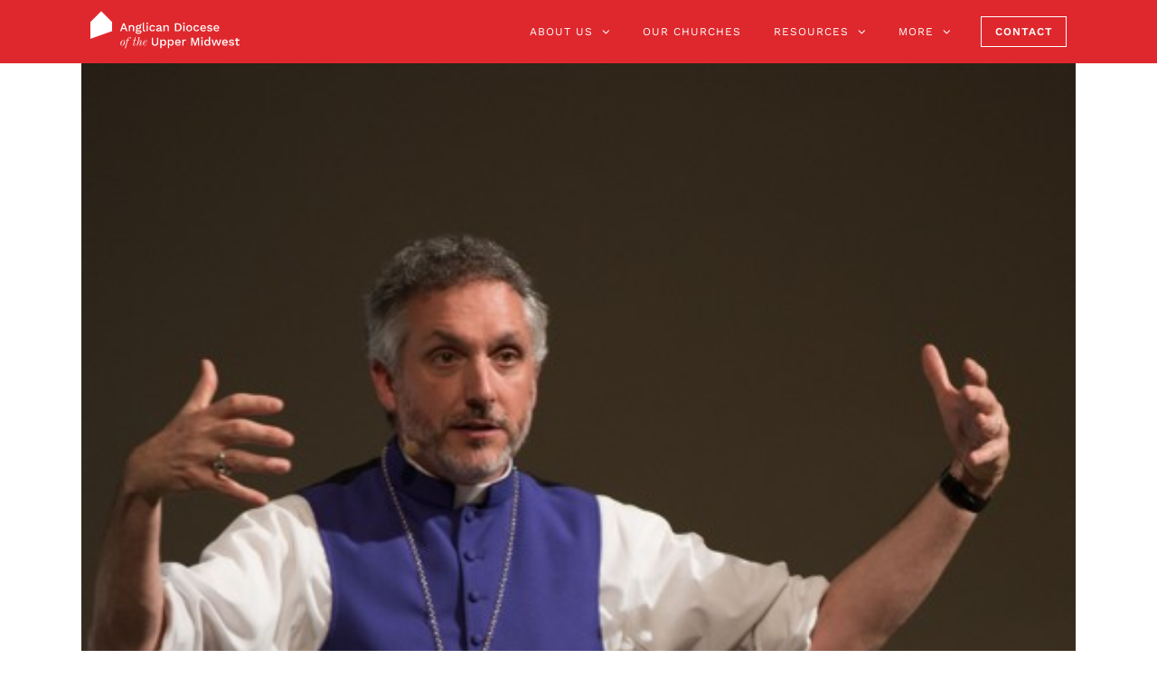

--- FILE ---
content_type: text/html; charset=UTF-8
request_url: https://midwestanglican.org/tag/plenary/
body_size: 19170
content:
<!DOCTYPE html>
<html lang="en-US">
<head>
	<meta charset="UTF-8">
	<meta name="viewport" content="width=device-width, initial-scale=1.0, viewport-fit=cover" />		<title>Anglican Diocese of the Upper Midwest | </title>
<meta name='robots' content='max-image-preview:large' />
<link rel='dns-prefetch' href='//fonts.googleapis.com' />
<link rel='dns-prefetch' href='//hcaptcha.com' />
<link rel="alternate" type="application/rss+xml" title="Anglican Diocese of the Upper Midwest &raquo; Feed" href="https://midwestanglican.org/feed/" />
<link rel="alternate" type="application/rss+xml" title="Anglican Diocese of the Upper Midwest &raquo; Comments Feed" href="https://midwestanglican.org/comments/feed/" />
<link rel="alternate" type="application/rss+xml" title="Anglican Diocese of the Upper Midwest &raquo; plenary Tag Feed" href="https://midwestanglican.org/tag/plenary/feed/" />
<style id='wp-img-auto-sizes-contain-inline-css' type='text/css'>
img:is([sizes=auto i],[sizes^="auto," i]){contain-intrinsic-size:3000px 1500px}
/*# sourceURL=wp-img-auto-sizes-contain-inline-css */
</style>
<style id='cf-frontend-style-inline-css' type='text/css'>
@font-face {
	font-family: 'Canela Bold';
	font-style: normal;
	font-weight: 400;
	font-display: swap;
	src: url('https://midwestanglican.org/wp-content/uploads/2018/03/Canela-Bold-Web.woff2') format('woff2'),
		url('https://midwestanglican.org/wp-content/uploads/2018/03/Canela-Bold-Web.woff') format('woff'),
		url('https://midwestanglican.org/wp-content/uploads/2020/03/Canela-Bold.ttf') format('truetype'),
		url('https://midwestanglican.org/wp-content/uploads/2018/03/Canela-Bold-Web.eot?#iefix') format('embedded-opentype'),
		url('https://midwestanglican.org/wp-content/uploads/2020/03/Canela-Bold.svg') format('svg'),
		url('https://midwestanglican.org/wp-content/uploads/2020/03/Canela-Bold.otf') format('OpenType');
}
/*# sourceURL=cf-frontend-style-inline-css */
</style>
<link rel='stylesheet' id='layerslider-css' href='https://midwestanglican.org/wp-content/plugins/LayerSlider/assets/static/layerslider/css/layerslider.css?ver=7.15.1' type='text/css' media='all' />
<style id='wp-emoji-styles-inline-css' type='text/css'>

	img.wp-smiley, img.emoji {
		display: inline !important;
		border: none !important;
		box-shadow: none !important;
		height: 1em !important;
		width: 1em !important;
		margin: 0 0.07em !important;
		vertical-align: -0.1em !important;
		background: none !important;
		padding: 0 !important;
	}
/*# sourceURL=wp-emoji-styles-inline-css */
</style>
<link rel='stylesheet' id='wp-block-library-css' href='https://midwestanglican.org/wp-includes/css/dist/block-library/style.min.css?ver=6.9' type='text/css' media='all' />

<style id='classic-theme-styles-inline-css' type='text/css'>
/*! This file is auto-generated */
.wp-block-button__link{color:#fff;background-color:#32373c;border-radius:9999px;box-shadow:none;text-decoration:none;padding:calc(.667em + 2px) calc(1.333em + 2px);font-size:1.125em}.wp-block-file__button{background:#32373c;color:#fff;text-decoration:none}
/*# sourceURL=/wp-includes/css/classic-themes.min.css */
</style>
<link rel='stylesheet' id='contact-form-7-css' href='https://midwestanglican.org/wp-content/plugins/contact-form-7/includes/css/styles.css?ver=6.1.1' type='text/css' media='all' />
<link rel='stylesheet' id='trp-language-switcher-style-css' href='https://midwestanglican.org/wp-content/plugins/translatepress-multilingual/assets/css/trp-language-switcher.css?ver=2.10.3' type='text/css' media='all' />
<link rel='stylesheet' id='swiper-css' href='https://midwestanglican.org/wp-content/plugins/elementor/assets/lib/swiper/v8/css/swiper.min.css?ver=8.4.5' type='text/css' media='all' />
<link rel='stylesheet' id='qode-essential-addons-style-css' href='https://midwestanglican.org/wp-content/plugins/qode-essential-addons/assets/css/main.min.css?ver=1.6.6' type='text/css' media='all' />
<link rel='stylesheet' id='qode-essential-addons-theme-style-css' href='https://midwestanglican.org/wp-content/plugins/qode-essential-addons/assets/css/grid.min.css?ver=1.6.6' type='text/css' media='all' />
<link rel='stylesheet' id='mediaelement-css' href='https://midwestanglican.org/wp-includes/js/mediaelement/mediaelementplayer-legacy.min.css?ver=4.2.17' type='text/css' media='all' />
<link rel='stylesheet' id='wp-mediaelement-css' href='https://midwestanglican.org/wp-includes/js/mediaelement/wp-mediaelement.min.css?ver=6.9' type='text/css' media='all' />
<link rel='stylesheet' id='bridge-default-style-css' href='https://midwestanglican.org/wp-content/themes/bridge/style.css?ver=6.9' type='text/css' media='all' />
<link rel='stylesheet' id='bridge-qode-font_awesome-css' href='https://midwestanglican.org/wp-content/themes/bridge/css/font-awesome/css/font-awesome.min.css?ver=6.9' type='text/css' media='all' />
<link rel='stylesheet' id='bridge-qode-font_elegant-css' href='https://midwestanglican.org/wp-content/themes/bridge/css/elegant-icons/style.min.css?ver=6.9' type='text/css' media='all' />
<link rel='stylesheet' id='bridge-qode-linea_icons-css' href='https://midwestanglican.org/wp-content/themes/bridge/css/linea-icons/style.css?ver=6.9' type='text/css' media='all' />
<link rel='stylesheet' id='bridge-qode-dripicons-css' href='https://midwestanglican.org/wp-content/themes/bridge/css/dripicons/dripicons.css?ver=6.9' type='text/css' media='all' />
<link rel='stylesheet' id='bridge-qode-kiko-css' href='https://midwestanglican.org/wp-content/themes/bridge/css/kiko/kiko-all.css?ver=6.9' type='text/css' media='all' />
<link rel='stylesheet' id='bridge-qode-font_awesome_5-css' href='https://midwestanglican.org/wp-content/themes/bridge/css/font-awesome-5/css/font-awesome-5.min.css?ver=6.9' type='text/css' media='all' />
<link rel='stylesheet' id='bridge-stylesheet-css' href='https://midwestanglican.org/wp-content/themes/bridge/css/stylesheet.min.css?ver=6.9' type='text/css' media='all' />
<style id='bridge-stylesheet-inline-css' type='text/css'>
   .archive.disabled_footer_top .footer_top_holder, .archive.disabled_footer_bottom .footer_bottom_holder { display: none;}


/*# sourceURL=bridge-stylesheet-inline-css */
</style>
<link rel='stylesheet' id='bridge-print-css' href='https://midwestanglican.org/wp-content/themes/bridge/css/print.css?ver=6.9' type='text/css' media='all' />
<link rel='stylesheet' id='bridge-style-dynamic-css' href='https://midwestanglican.org/wp-content/themes/bridge/css/style_dynamic_callback.php?ver=6.9' type='text/css' media='all' />
<link rel='stylesheet' id='bridge-responsive-css' href='https://midwestanglican.org/wp-content/themes/bridge/css/responsive.min.css?ver=6.9' type='text/css' media='all' />
<link rel='stylesheet' id='bridge-style-dynamic-responsive-css' href='https://midwestanglican.org/wp-content/themes/bridge/css/style_dynamic_responsive_callback.php?ver=6.9' type='text/css' media='all' />
<link rel='stylesheet' id='js_composer_front-css' href='https://midwestanglican.org/wp-content/plugins/js_composer/assets/css/js_composer.min.css?ver=8.6.1' type='text/css' media='all' />
<link rel='stylesheet' id='bridge-style-handle-google-fonts-css' href='https://fonts.googleapis.com/css?family=Raleway%3A100%2C200%2C300%2C400%2C500%2C600%2C700%2C800%2C900%2C100italic%2C300italic%2C400italic%2C700italic%7CWork+Sans%3A100%2C200%2C300%2C400%2C500%2C600%2C700%2C800%2C900%2C100italic%2C300italic%2C400italic%2C700italic&#038;subset=latin%2Clatin-ext&#038;ver=1.0.0' type='text/css' media='all' />
<link rel='stylesheet' id='bridge-core-dashboard-style-css' href='https://midwestanglican.org/wp-content/plugins/bridge-core/modules/core-dashboard/assets/css/core-dashboard.min.css?ver=6.9' type='text/css' media='all' />
<link rel='stylesheet' id='elementor-frontend-css' href='https://midwestanglican.org/wp-content/plugins/elementor/assets/css/frontend.min.css?ver=3.31.3' type='text/css' media='all' />
<style id='elementor-frontend-inline-css' type='text/css'>
.elementor-kit-1644{--e-global-color-primary:#6EC1E4;--e-global-color-secondary:#54595F;--e-global-color-text:#7A7A7A;--e-global-color-accent:#61CE70;--e-global-color-51817c3a:#4054B2;--e-global-color-3047fdf0:#23A455;--e-global-color-2c554c8e:#000;--e-global-color-4c60ee82:#FFF;--e-global-color-18dc5caf:#F28F4C;--e-global-color-57727362:#DF282F;--e-global-color-a0d14cc:#EFEFEF;--e-global-color-19d3e76:#393939;--e-global-typography-primary-font-family:"Roboto";--e-global-typography-primary-font-weight:600;--e-global-typography-secondary-font-family:"Roboto Slab";--e-global-typography-secondary-font-weight:400;--e-global-typography-text-font-family:"Roboto";--e-global-typography-text-font-weight:400;--e-global-typography-accent-font-family:"Roboto";--e-global-typography-accent-font-weight:500;}.elementor-kit-1644 e-page-transition{background-color:#FFBC7D;}.elementor-section.elementor-section-boxed > .elementor-container{max-width:1140px;}.e-con{--container-max-width:1140px;}{}h1.entry-title{display:var(--page-title-display);}@media(max-width:1024px){.elementor-section.elementor-section-boxed > .elementor-container{max-width:1024px;}.e-con{--container-max-width:1024px;}}@media(max-width:767px){.elementor-section.elementor-section-boxed > .elementor-container{max-width:767px;}.e-con{--container-max-width:767px;}}
.elementor-2074 .elementor-element.elementor-element-200c15c:not(.elementor-motion-effects-element-type-background), .elementor-2074 .elementor-element.elementor-element-200c15c > .elementor-motion-effects-container > .elementor-motion-effects-layer{background-color:#DF282D;}.elementor-2074 .elementor-element.elementor-element-200c15c > .elementor-container{max-width:1100px;}.elementor-2074 .elementor-element.elementor-element-200c15c{transition:background 0.3s, border 0.3s, border-radius 0.3s, box-shadow 0.3s;padding:2px 10px 2px 10px;z-index:1000;}.elementor-2074 .elementor-element.elementor-element-200c15c > .elementor-background-overlay{transition:background 0.3s, border-radius 0.3s, opacity 0.3s;}.elementor-widget-image .widget-image-caption{color:var( --e-global-color-text );font-family:var( --e-global-typography-text-font-family ), Sans-serif;font-weight:var( --e-global-typography-text-font-weight );}.ee-tooltip.ee-tooltip-a629377.to--top,
							 .ee-tooltip.ee-tooltip-a629377.to--bottom{margin-left:0px;}.ee-tooltip.ee-tooltip-a629377.to--left,
							 .ee-tooltip.ee-tooltip-a629377.to--right{margin-top:0px;}.elementor-2074 .elementor-element.elementor-element-a629377 img{width:100%;max-width:100%;height:42px;}.elementor-bc-flex-widget .elementor-2074 .elementor-element.elementor-element-60b15fb.elementor-column .elementor-widget-wrap{align-items:center;}.elementor-2074 .elementor-element.elementor-element-60b15fb.elementor-column.elementor-element[data-element_type="column"] > .elementor-widget-wrap.elementor-element-populated{align-content:center;align-items:center;}.elementor-2074 .elementor-element.elementor-element-60b15fb.elementor-column > .elementor-widget-wrap{justify-content:flex-end;}.elementor-widget-button .elementor-button{background-color:var( --e-global-color-accent );font-family:var( --e-global-typography-accent-font-family ), Sans-serif;font-weight:var( --e-global-typography-accent-font-weight );}.elementor-2074 .elementor-element.elementor-element-06eddcb .elementor-button{background-color:rgba(2, 1, 1, 0);font-family:"Work Sans", Sans-serif;font-size:12px;font-weight:600;text-transform:uppercase;letter-spacing:1px;border-style:solid;border-width:1px 1px 1px 1px;border-radius:0px 0px 0px 0px;padding:10px 14px 10px 15px;}.elementor-2074 .elementor-element.elementor-element-06eddcb .elementor-button:hover, .elementor-2074 .elementor-element.elementor-element-06eddcb .elementor-button:focus{background-color:#FFFFFF;color:#DF282F;}.elementor-2074 .elementor-element.elementor-element-06eddcb{width:auto;max-width:auto;}.elementor-2074 .elementor-element.elementor-element-06eddcb > .elementor-widget-container{margin:0px 0px 0px 15px;}.elementor-2074 .elementor-element.elementor-element-06eddcb .elementor-button:hover svg, .elementor-2074 .elementor-element.elementor-element-06eddcb .elementor-button:focus svg{fill:#DF282F;}.elementor-widget-nav-menu .elementor-nav-menu .elementor-item{font-family:var( --e-global-typography-primary-font-family ), Sans-serif;font-weight:var( --e-global-typography-primary-font-weight );}.elementor-widget-nav-menu .elementor-nav-menu--main .elementor-item{color:var( --e-global-color-text );fill:var( --e-global-color-text );}.elementor-widget-nav-menu .elementor-nav-menu--main .elementor-item:hover,
					.elementor-widget-nav-menu .elementor-nav-menu--main .elementor-item.elementor-item-active,
					.elementor-widget-nav-menu .elementor-nav-menu--main .elementor-item.highlighted,
					.elementor-widget-nav-menu .elementor-nav-menu--main .elementor-item:focus{color:var( --e-global-color-accent );fill:var( --e-global-color-accent );}.elementor-widget-nav-menu .elementor-nav-menu--main:not(.e--pointer-framed) .elementor-item:before,
					.elementor-widget-nav-menu .elementor-nav-menu--main:not(.e--pointer-framed) .elementor-item:after{background-color:var( --e-global-color-accent );}.elementor-widget-nav-menu .e--pointer-framed .elementor-item:before,
					.elementor-widget-nav-menu .e--pointer-framed .elementor-item:after{border-color:var( --e-global-color-accent );}.elementor-widget-nav-menu{--e-nav-menu-divider-color:var( --e-global-color-text );}.elementor-widget-nav-menu .elementor-nav-menu--dropdown .elementor-item, .elementor-widget-nav-menu .elementor-nav-menu--dropdown  .elementor-sub-item{font-family:var( --e-global-typography-accent-font-family ), Sans-serif;font-weight:var( --e-global-typography-accent-font-weight );}.elementor-2074 .elementor-element.elementor-element-a0b5124{width:auto;max-width:auto;--e-nav-menu-horizontal-menu-item-margin:calc( 0px / 2 );}.elementor-2074 .elementor-element.elementor-element-a0b5124 .elementor-menu-toggle{margin-left:auto;background-color:rgba(2, 1, 1, 0);}.elementor-2074 .elementor-element.elementor-element-a0b5124 .elementor-nav-menu .elementor-item{font-family:"Work Sans", Sans-serif;font-size:12px;font-weight:400;text-transform:uppercase;letter-spacing:1px;}.elementor-2074 .elementor-element.elementor-element-a0b5124 .elementor-nav-menu--main .elementor-item{color:#FFFFFF;fill:#FFFFFF;padding-left:18px;padding-right:18px;}.elementor-2074 .elementor-element.elementor-element-a0b5124 .elementor-nav-menu--main .elementor-item:hover,
					.elementor-2074 .elementor-element.elementor-element-a0b5124 .elementor-nav-menu--main .elementor-item.elementor-item-active,
					.elementor-2074 .elementor-element.elementor-element-a0b5124 .elementor-nav-menu--main .elementor-item.highlighted,
					.elementor-2074 .elementor-element.elementor-element-a0b5124 .elementor-nav-menu--main .elementor-item:focus{color:#F2B58C;fill:#F2B58C;}.elementor-2074 .elementor-element.elementor-element-a0b5124 .elementor-nav-menu--main:not(.elementor-nav-menu--layout-horizontal) .elementor-nav-menu > li:not(:last-child){margin-bottom:0px;}.elementor-2074 .elementor-element.elementor-element-a0b5124 .elementor-nav-menu--dropdown a:hover,
					.elementor-2074 .elementor-element.elementor-element-a0b5124 .elementor-nav-menu--dropdown a:focus,
					.elementor-2074 .elementor-element.elementor-element-a0b5124 .elementor-nav-menu--dropdown a.elementor-item-active,
					.elementor-2074 .elementor-element.elementor-element-a0b5124 .elementor-nav-menu--dropdown a.highlighted,
					.elementor-2074 .elementor-element.elementor-element-a0b5124 .elementor-menu-toggle:hover,
					.elementor-2074 .elementor-element.elementor-element-a0b5124 .elementor-menu-toggle:focus{color:#DF282F;}.elementor-2074 .elementor-element.elementor-element-a0b5124 .elementor-nav-menu--dropdown a:hover,
					.elementor-2074 .elementor-element.elementor-element-a0b5124 .elementor-nav-menu--dropdown a:focus,
					.elementor-2074 .elementor-element.elementor-element-a0b5124 .elementor-nav-menu--dropdown a.elementor-item-active,
					.elementor-2074 .elementor-element.elementor-element-a0b5124 .elementor-nav-menu--dropdown a.highlighted{background-color:rgba(2, 1, 1, 0);}.elementor-2074 .elementor-element.elementor-element-a0b5124 .elementor-nav-menu--dropdown .elementor-item, .elementor-2074 .elementor-element.elementor-element-a0b5124 .elementor-nav-menu--dropdown  .elementor-sub-item{font-family:"Work Sans", Sans-serif;font-size:12px;font-weight:400;text-transform:uppercase;letter-spacing:1px;}.elementor-2074 .elementor-element.elementor-element-a0b5124 .elementor-nav-menu--dropdown a{padding-left:10px;padding-right:10px;padding-top:7px;padding-bottom:7px;}.elementor-2074 .elementor-element.elementor-element-a0b5124 .elementor-nav-menu--main > .elementor-nav-menu > li > .elementor-nav-menu--dropdown, .elementor-2074 .elementor-element.elementor-element-a0b5124 .elementor-nav-menu__container.elementor-nav-menu--dropdown{margin-top:15px !important;}.elementor-2074 .elementor-element.elementor-element-a0b5124 div.elementor-menu-toggle{color:#FFFFFF;}.elementor-2074 .elementor-element.elementor-element-a0b5124 div.elementor-menu-toggle svg{fill:#FFFFFF;}.elementor-2074 .elementor-element.elementor-element-95d8b24 .elementor-button{background-color:rgba(2, 1, 1, 0);font-family:"Work Sans", Sans-serif;font-size:12px;font-weight:600;text-transform:uppercase;letter-spacing:1px;border-style:solid;border-width:1px 1px 1px 1px;border-radius:0px 0px 0px 0px;padding:10px 14px 10px 15px;}.elementor-2074 .elementor-element.elementor-element-95d8b24 .elementor-button:hover, .elementor-2074 .elementor-element.elementor-element-95d8b24 .elementor-button:focus{background-color:#FFFFFF;color:#DF282F;}.elementor-2074 .elementor-element.elementor-element-95d8b24{width:auto;max-width:auto;}.elementor-2074 .elementor-element.elementor-element-95d8b24 > .elementor-widget-container{margin:0px 0px 0px 15px;}.elementor-2074 .elementor-element.elementor-element-95d8b24 .elementor-button:hover svg, .elementor-2074 .elementor-element.elementor-element-95d8b24 .elementor-button:focus svg{fill:#DF282F;}.elementor-theme-builder-content-area{height:400px;}.elementor-location-header:before, .elementor-location-footer:before{content:"";display:table;clear:both;}@media(max-width:767px){.elementor-2074 .elementor-element.elementor-element-732ef99{width:50%;}.elementor-2074 .elementor-element.elementor-element-60b15fb{width:50%;}}@media(min-width:768px){.elementor-2074 .elementor-element.elementor-element-732ef99{width:16.818%;}.elementor-2074 .elementor-element.elementor-element-60b15fb{width:83.182%;}}@media(max-width:1024px) and (min-width:768px){.elementor-2074 .elementor-element.elementor-element-732ef99{width:25%;}.elementor-2074 .elementor-element.elementor-element-60b15fb{width:75%;}}/* Start custom CSS for section, class: .elementor-element-200c15c */.elementor-2074 .elementor-element.elementor-element-200c15c .elementor-nav-menu ul {
    padding-top: 10px;
    padding-bottom: 10px;
    padding-right:15px;
}/* End custom CSS */
.elementor-2025 .elementor-element.elementor-element-c56c03e{--display:flex;--flex-direction:row;--container-widget-width:calc( ( 1 - var( --container-widget-flex-grow ) ) * 100% );--container-widget-height:100%;--container-widget-flex-grow:1;--container-widget-align-self:stretch;--flex-wrap-mobile:wrap;--align-items:stretch;--gap:10px 10px;--row-gap:10px;--column-gap:10px;--padding-top:25px;--padding-bottom:25px;--padding-left:25px;--padding-right:25px;}.elementor-2025 .elementor-element.elementor-element-c56c03e:not(.elementor-motion-effects-element-type-background), .elementor-2025 .elementor-element.elementor-element-c56c03e > .elementor-motion-effects-container > .elementor-motion-effects-layer{background-color:#EFEFEF;}.elementor-2025 .elementor-element.elementor-element-1a04daa{--display:flex;--flex-direction:column;--container-widget-width:calc( ( 1 - var( --container-widget-flex-grow ) ) * 100% );--container-widget-height:initial;--container-widget-flex-grow:0;--container-widget-align-self:initial;--flex-wrap-mobile:wrap;--justify-content:center;--align-items:center;}.elementor-2025 .elementor-element.elementor-element-1a04daa.e-con{--align-self:center;}.elementor-widget-heading .elementor-heading-title{font-family:var( --e-global-typography-primary-font-family ), Sans-serif;font-weight:var( --e-global-typography-primary-font-weight );color:var( --e-global-color-primary );}.elementor-2025 .elementor-element.elementor-element-4010f53{text-align:center;}.elementor-2025 .elementor-element.elementor-element-4010f53 .elementor-heading-title{color:#54595F;}.elementor-widget-form .elementor-field-group > label, .elementor-widget-form .elementor-field-subgroup label{color:var( --e-global-color-text );}.elementor-widget-form .elementor-field-group > label{font-family:var( --e-global-typography-text-font-family ), Sans-serif;font-weight:var( --e-global-typography-text-font-weight );}.elementor-widget-form .elementor-field-type-html{color:var( --e-global-color-text );font-family:var( --e-global-typography-text-font-family ), Sans-serif;font-weight:var( --e-global-typography-text-font-weight );}.elementor-widget-form .elementor-field-group .elementor-field{color:var( --e-global-color-text );}.elementor-widget-form .elementor-field-group .elementor-field, .elementor-widget-form .elementor-field-subgroup label{font-family:var( --e-global-typography-text-font-family ), Sans-serif;font-weight:var( --e-global-typography-text-font-weight );}.elementor-widget-form .elementor-button{font-family:var( --e-global-typography-accent-font-family ), Sans-serif;font-weight:var( --e-global-typography-accent-font-weight );}.elementor-widget-form .e-form__buttons__wrapper__button-next{background-color:var( --e-global-color-accent );}.elementor-widget-form .elementor-button[type="submit"]{background-color:var( --e-global-color-accent );}.elementor-widget-form .e-form__buttons__wrapper__button-previous{background-color:var( --e-global-color-accent );}.elementor-widget-form .elementor-message{font-family:var( --e-global-typography-text-font-family ), Sans-serif;font-weight:var( --e-global-typography-text-font-weight );}.elementor-widget-form .e-form__indicators__indicator, .elementor-widget-form .e-form__indicators__indicator__label{font-family:var( --e-global-typography-accent-font-family ), Sans-serif;font-weight:var( --e-global-typography-accent-font-weight );}.elementor-widget-form{--e-form-steps-indicator-inactive-primary-color:var( --e-global-color-text );--e-form-steps-indicator-active-primary-color:var( --e-global-color-accent );--e-form-steps-indicator-completed-primary-color:var( --e-global-color-accent );--e-form-steps-indicator-progress-color:var( --e-global-color-accent );--e-form-steps-indicator-progress-background-color:var( --e-global-color-text );--e-form-steps-indicator-progress-meter-color:var( --e-global-color-text );}.elementor-widget-form .e-form__indicators__indicator__progress__meter{font-family:var( --e-global-typography-accent-font-family ), Sans-serif;font-weight:var( --e-global-typography-accent-font-weight );}.elementor-2025 .elementor-element.elementor-element-75ebf05.elementor-element{--align-self:center;}.elementor-2025 .elementor-element.elementor-element-75ebf05 .elementor-field-group{padding-right:calc( 10px/2 );padding-left:calc( 10px/2 );margin-bottom:10px;}.elementor-2025 .elementor-element.elementor-element-75ebf05 .elementor-form-fields-wrapper{margin-left:calc( -10px/2 );margin-right:calc( -10px/2 );margin-bottom:-10px;}.elementor-2025 .elementor-element.elementor-element-75ebf05 .elementor-field-group.recaptcha_v3-bottomleft, .elementor-2025 .elementor-element.elementor-element-75ebf05 .elementor-field-group.recaptcha_v3-bottomright{margin-bottom:0;}body.rtl .elementor-2025 .elementor-element.elementor-element-75ebf05 .elementor-labels-inline .elementor-field-group > label{padding-left:0px;}body:not(.rtl) .elementor-2025 .elementor-element.elementor-element-75ebf05 .elementor-labels-inline .elementor-field-group > label{padding-right:0px;}body .elementor-2025 .elementor-element.elementor-element-75ebf05 .elementor-labels-above .elementor-field-group > label{padding-bottom:0px;}.elementor-2025 .elementor-element.elementor-element-75ebf05 .elementor-field-type-html{padding-bottom:0px;}.elementor-2025 .elementor-element.elementor-element-75ebf05 .elementor-field-group .elementor-field:not(.elementor-select-wrapper){background-color:#ffffff;border-width:0px 0px 1px 0px;border-radius:0px 0px 0px 0px;}.elementor-2025 .elementor-element.elementor-element-75ebf05 .elementor-field-group .elementor-select-wrapper select{background-color:#ffffff;border-width:0px 0px 1px 0px;border-radius:0px 0px 0px 0px;}.elementor-2025 .elementor-element.elementor-element-75ebf05 .elementor-button span{justify-content:center;}.elementor-2025 .elementor-element.elementor-element-75ebf05 .elementor-button{font-size:14px;font-weight:400;text-transform:uppercase;letter-spacing:1.1px;border-style:solid;border-width:1px 1px 1px 1px;border-radius:0px 0px 0px 0px;}.elementor-2025 .elementor-element.elementor-element-75ebf05 .e-form__buttons__wrapper__button-next{background-color:rgba(2, 1, 1, 0);color:#54595F;border-color:#54595F;}.elementor-2025 .elementor-element.elementor-element-75ebf05 .elementor-button[type="submit"]{background-color:rgba(2, 1, 1, 0);color:#54595F;border-color:#54595F;}.elementor-2025 .elementor-element.elementor-element-75ebf05 .elementor-button[type="submit"] svg *{fill:#54595F;}.elementor-2025 .elementor-element.elementor-element-75ebf05 .e-form__buttons__wrapper__button-previous{color:#ffffff;}.elementor-2025 .elementor-element.elementor-element-75ebf05 .e-form__buttons__wrapper__button-next:hover{color:#ffffff;}.elementor-2025 .elementor-element.elementor-element-75ebf05 .elementor-button[type="submit"]:hover{color:#ffffff;}.elementor-2025 .elementor-element.elementor-element-75ebf05 .elementor-button[type="submit"]:hover svg *{fill:#ffffff;}.elementor-2025 .elementor-element.elementor-element-75ebf05 .e-form__buttons__wrapper__button-previous:hover{color:#ffffff;}.elementor-2025 .elementor-element.elementor-element-75ebf05{--e-form-steps-indicators-spacing:20px;--e-form-steps-indicator-padding:30px;--e-form-steps-indicator-inactive-secondary-color:#ffffff;--e-form-steps-indicator-active-secondary-color:#ffffff;--e-form-steps-indicator-completed-secondary-color:#ffffff;--e-form-steps-divider-width:1px;--e-form-steps-divider-gap:10px;}.elementor-2025 .elementor-element.elementor-element-c19758e:not(.elementor-motion-effects-element-type-background), .elementor-2025 .elementor-element.elementor-element-c19758e > .elementor-motion-effects-container > .elementor-motion-effects-layer{background-color:#EFEFEF;}.elementor-2025 .elementor-element.elementor-element-c19758e{border-style:solid;border-width:1px 0px 0px 0px;border-color:#54595F;transition:background 0.3s, border 0.3s, border-radius 0.3s, box-shadow 0.3s;padding:90px 25px 90px 25px;}.elementor-2025 .elementor-element.elementor-element-c19758e > .elementor-background-overlay{transition:background 0.3s, border-radius 0.3s, opacity 0.3s;}.elementor-2025 .elementor-element.elementor-element-526def5 .elementor-heading-title{font-size:14px;font-weight:400;letter-spacing:1px;color:#54595F;}.elementor-widget-text-editor{font-family:var( --e-global-typography-text-font-family ), Sans-serif;font-weight:var( --e-global-typography-text-font-weight );color:var( --e-global-color-text );}.elementor-widget-text-editor.elementor-drop-cap-view-stacked .elementor-drop-cap{background-color:var( --e-global-color-primary );}.elementor-widget-text-editor.elementor-drop-cap-view-framed .elementor-drop-cap, .elementor-widget-text-editor.elementor-drop-cap-view-default .elementor-drop-cap{color:var( --e-global-color-primary );border-color:var( --e-global-color-primary );}.elementor-2025 .elementor-element.elementor-element-bc52b95 > .elementor-widget-container{margin:-25px 0px 0px 0px;}.elementor-2025 .elementor-element.elementor-element-bc52b95{font-family:"Work Sans", Sans-serif;}.elementor-bc-flex-widget .elementor-2025 .elementor-element.elementor-element-7e99b5b.elementor-column .elementor-widget-wrap{align-items:center;}.elementor-2025 .elementor-element.elementor-element-7e99b5b.elementor-column.elementor-element[data-element_type="column"] > .elementor-widget-wrap.elementor-element-populated{align-content:center;align-items:center;}.elementor-widget-image .widget-image-caption{color:var( --e-global-color-text );font-family:var( --e-global-typography-text-font-family ), Sans-serif;font-weight:var( --e-global-typography-text-font-weight );}.ee-tooltip.ee-tooltip-b83fc4e.to--top,
							 .ee-tooltip.ee-tooltip-b83fc4e.to--bottom{margin-left:0px;}.ee-tooltip.ee-tooltip-b83fc4e.to--left,
							 .ee-tooltip.ee-tooltip-b83fc4e.to--right{margin-top:0px;}.elementor-2025 .elementor-element.elementor-element-b83fc4e img{width:55%;}.elementor-bc-flex-widget .elementor-2025 .elementor-element.elementor-element-46e7b09.elementor-column .elementor-widget-wrap{align-items:center;}.elementor-2025 .elementor-element.elementor-element-46e7b09.elementor-column.elementor-element[data-element_type="column"] > .elementor-widget-wrap.elementor-element-populated{align-content:center;align-items:center;}.ee-tooltip.ee-tooltip-ebeda47.to--top,
							 .ee-tooltip.ee-tooltip-ebeda47.to--bottom{margin-left:0px;}.ee-tooltip.ee-tooltip-ebeda47.to--left,
							 .ee-tooltip.ee-tooltip-ebeda47.to--right{margin-top:0px;}.elementor-2025 .elementor-element.elementor-element-ebeda47 img{width:100%;}.elementor-bc-flex-widget .elementor-2025 .elementor-element.elementor-element-8101bcf.elementor-column .elementor-widget-wrap{align-items:center;}.elementor-2025 .elementor-element.elementor-element-8101bcf.elementor-column.elementor-element[data-element_type="column"] > .elementor-widget-wrap.elementor-element-populated{align-content:center;align-items:center;}.elementor-2025 .elementor-element.elementor-element-609211b{--grid-template-columns:repeat(0, auto);--grid-column-gap:5px;--grid-row-gap:0px;}.elementor-2025 .elementor-element.elementor-element-609211b .elementor-widget-container{text-align:right;}.elementor-2025 .elementor-element.elementor-element-609211b .elementor-social-icon{background-color:rgba(2, 1, 1, 0);}.elementor-2025 .elementor-element.elementor-element-609211b .elementor-social-icon i{color:rgba(2, 1, 1, 0.47);}.elementor-2025 .elementor-element.elementor-element-609211b .elementor-social-icon svg{fill:rgba(2, 1, 1, 0.47);}.elementor-2025 .elementor-element.elementor-element-609211b .elementor-social-icon:hover{background-color:rgba(223, 40, 47, 0);}.elementor-2025 .elementor-element.elementor-element-609211b .elementor-social-icon:hover i{color:#DF282F;}.elementor-2025 .elementor-element.elementor-element-609211b .elementor-social-icon:hover svg{fill:#DF282F;}.elementor-2025 .elementor-element.elementor-element-e60bed4:not(.elementor-motion-effects-element-type-background), .elementor-2025 .elementor-element.elementor-element-e60bed4 > .elementor-motion-effects-container > .elementor-motion-effects-layer{background-color:#EFEFEF;}.elementor-2025 .elementor-element.elementor-element-e60bed4{transition:background 0.3s, border 0.3s, border-radius 0.3s, box-shadow 0.3s;padding:20px 25px 20px 25px;}.elementor-2025 .elementor-element.elementor-element-e60bed4 > .elementor-background-overlay{transition:background 0.3s, border-radius 0.3s, opacity 0.3s;}.elementor-2025 .elementor-element.elementor-element-e3c8592{text-align:center;}.elementor-2025 .elementor-element.elementor-element-e3c8592 .elementor-heading-title{font-family:"Work Sans", Sans-serif;font-size:14px;font-weight:400;letter-spacing:1px;color:#54595F;}.elementor-theme-builder-content-area{height:400px;}.elementor-location-header:before, .elementor-location-footer:before{content:"";display:table;clear:both;}@media(max-width:1024px){.elementor-2025 .elementor-element.elementor-element-609211b .elementor-widget-container{text-align:center;}}@media(min-width:768px){.elementor-2025 .elementor-element.elementor-element-c56c03e{--content-width:500px;}}@media(max-width:1024px) and (min-width:768px){.elementor-2025 .elementor-element.elementor-element-5c722fe{width:50%;}.elementor-2025 .elementor-element.elementor-element-8101bcf{width:100%;}}@media(max-width:767px){.elementor-2025 .elementor-element.elementor-element-526def5{text-align:center;}.elementor-2025 .elementor-element.elementor-element-bc52b95{text-align:center;}.elementor-2025 .elementor-element.elementor-element-b83fc4e > .elementor-widget-container{margin:0px 0px 20px 0px;}}/* Start custom CSS for form, class: .elementor-element-75ebf05 */.elementor-2025 .elementor-element.elementor-element-75ebf05 {
    text-align: center;
}/* End custom CSS */
/* Start custom CSS for section, class: .elementor-element-c19758e */.comment_holder, .post_comments {
    display: none;
}

.q_masonry_blog_post_info .time {
    background: #FFF;
    margin-right: -20px;
    z-index: 1;
    position: relative;
}/* End custom CSS */
/*# sourceURL=elementor-frontend-inline-css */
</style>
<link rel='stylesheet' id='widget-image-css' href='https://midwestanglican.org/wp-content/plugins/elementor/assets/css/widget-image.min.css?ver=3.31.3' type='text/css' media='all' />
<link rel='stylesheet' id='widget-nav-menu-css' href='https://midwestanglican.org/wp-content/plugins/elementor-pro/assets/css/widget-nav-menu.min.css?ver=3.31.2' type='text/css' media='all' />
<link rel='stylesheet' id='e-sticky-css' href='https://midwestanglican.org/wp-content/plugins/elementor-pro/assets/css/modules/sticky.min.css?ver=3.31.2' type='text/css' media='all' />
<link rel='stylesheet' id='widget-heading-css' href='https://midwestanglican.org/wp-content/plugins/elementor/assets/css/widget-heading.min.css?ver=3.31.3' type='text/css' media='all' />
<link rel='stylesheet' id='widget-form-css' href='https://midwestanglican.org/wp-content/plugins/elementor-pro/assets/css/widget-form.min.css?ver=3.31.2' type='text/css' media='all' />
<link rel='stylesheet' id='widget-social-icons-css' href='https://midwestanglican.org/wp-content/plugins/elementor/assets/css/widget-social-icons.min.css?ver=3.31.3' type='text/css' media='all' />
<link rel='stylesheet' id='e-apple-webkit-css' href='https://midwestanglican.org/wp-content/plugins/elementor/assets/css/conditionals/apple-webkit.min.css?ver=3.31.3' type='text/css' media='all' />
<link rel='stylesheet' id='qode-essential-addons-elementor-css' href='https://midwestanglican.org/wp-content/plugins/qode-essential-addons/inc/plugins/elementor/assets/css/elementor.min.css?ver=6.9' type='text/css' media='all' />
<link rel='stylesheet' id='elementor-icons-css' href='https://midwestanglican.org/wp-content/plugins/elementor/assets/lib/eicons/css/elementor-icons.min.css?ver=5.43.0' type='text/css' media='all' />
<link rel='stylesheet' id='namogo-icons-css' href='https://midwestanglican.org/wp-content/plugins/elementor-extras/assets/lib/nicons/css/nicons.css?ver=2.2.51' type='text/css' media='all' />
<link rel='stylesheet' id='elementor-extras-frontend-css' href='https://midwestanglican.org/wp-content/plugins/elementor-extras/assets/css/frontend.min.css?ver=2.2.51' type='text/css' media='all' />
<link rel='stylesheet' id='childstyle-css' href='https://midwestanglican.org/wp-content/themes/bridge-child/style.css?ver=6.9' type='text/css' media='all' />
<link rel='stylesheet' id='eael-general-css' href='https://midwestanglican.org/wp-content/plugins/essential-addons-for-elementor-lite/assets/front-end/css/view/general.min.css?ver=6.3.1' type='text/css' media='all' />
<link rel='stylesheet' id='elementor-gf-local-roboto-css' href='https://midwestanglican.org/wp-content/uploads/elementor/google-fonts/css/roboto.css?ver=1757003573' type='text/css' media='all' />
<link rel='stylesheet' id='elementor-gf-local-robotoslab-css' href='https://midwestanglican.org/wp-content/uploads/elementor/google-fonts/css/robotoslab.css?ver=1757003576' type='text/css' media='all' />
<link rel='stylesheet' id='elementor-gf-local-worksans-css' href='https://midwestanglican.org/wp-content/uploads/elementor/google-fonts/css/worksans.css?ver=1757003578' type='text/css' media='all' />
<script type="text/javascript" src="https://midwestanglican.org/wp-includes/js/jquery/jquery.min.js?ver=3.7.1" id="jquery-core-js"></script>
<script type="text/javascript" src="https://midwestanglican.org/wp-includes/js/jquery/jquery-migrate.min.js?ver=3.4.1" id="jquery-migrate-js"></script>
<script type="text/javascript" id="layerslider-utils-js-extra">
/* <![CDATA[ */
var LS_Meta = {"v":"7.15.1","fixGSAP":"1"};
//# sourceURL=layerslider-utils-js-extra
/* ]]> */
</script>
<script type="text/javascript" src="https://midwestanglican.org/wp-content/plugins/LayerSlider/assets/static/layerslider/js/layerslider.utils.js?ver=7.15.1" id="layerslider-utils-js"></script>
<script type="text/javascript" src="https://midwestanglican.org/wp-content/plugins/LayerSlider/assets/static/layerslider/js/layerslider.kreaturamedia.jquery.js?ver=7.15.1" id="layerslider-js"></script>
<script type="text/javascript" src="https://midwestanglican.org/wp-content/plugins/LayerSlider/assets/static/layerslider/js/layerslider.transitions.js?ver=7.15.1" id="layerslider-transitions-js"></script>
<script></script><meta name="generator" content="Powered by LayerSlider 7.15.1 - Build Heros, Sliders, and Popups. Create Animations and Beautiful, Rich Web Content as Easy as Never Before on WordPress." />
<!-- LayerSlider updates and docs at: https://layerslider.com -->
<link rel="https://api.w.org/" href="https://midwestanglican.org/wp-json/" /><link rel="alternate" title="JSON" type="application/json" href="https://midwestanglican.org/wp-json/wp/v2/tags/27" /><link rel="EditURI" type="application/rsd+xml" title="RSD" href="https://midwestanglican.org/xmlrpc.php?rsd" />
<meta name="generator" content="WordPress 6.9" />
<style>
.h-captcha{position:relative;display:block;margin-bottom:2rem;padding:0;clear:both}.h-captcha[data-size="normal"]{width:303px;height:78px}.h-captcha[data-size="compact"]{width:164px;height:144px}.h-captcha[data-size="invisible"]{display:none}.h-captcha::before{content:'';display:block;position:absolute;top:0;left:0;background:url(https://midwestanglican.org/wp-content/plugins/hcaptcha-for-forms-and-more/assets/images/hcaptcha-div-logo.svg) no-repeat;border:1px solid #fff0;border-radius:4px}.h-captcha[data-size="normal"]::before{width:300px;height:74px;background-position:94% 28%}.h-captcha[data-size="compact"]::before{width:156px;height:136px;background-position:50% 79%}.h-captcha[data-theme="light"]::before,body.is-light-theme .h-captcha[data-theme="auto"]::before,.h-captcha[data-theme="auto"]::before{background-color:#fafafa;border:1px solid #e0e0e0}.h-captcha[data-theme="dark"]::before,body.is-dark-theme .h-captcha[data-theme="auto"]::before,html.wp-dark-mode-active .h-captcha[data-theme="auto"]::before,html.drdt-dark-mode .h-captcha[data-theme="auto"]::before{background-image:url(https://midwestanglican.org/wp-content/plugins/hcaptcha-for-forms-and-more/assets/images/hcaptcha-div-logo-white.svg);background-repeat:no-repeat;background-color:#333;border:1px solid #f5f5f5}@media (prefers-color-scheme:dark){.h-captcha[data-theme="auto"]::before{background-image:url(https://midwestanglican.org/wp-content/plugins/hcaptcha-for-forms-and-more/assets/images/hcaptcha-div-logo-white.svg);background-repeat:no-repeat;background-color:#333;border:1px solid #f5f5f5}}.h-captcha[data-theme="custom"]::before{background-color:initial}.h-captcha[data-size="invisible"]::before{display:none}.h-captcha iframe{position:relative}div[style*="z-index: 2147483647"] div[style*="border-width: 11px"][style*="position: absolute"][style*="pointer-events: none"]{border-style:none}
</style>
<style>
.elementor-widget-login .h-captcha{margin-bottom:0}
</style>
<link rel="alternate" hreflang="en-US" href="https://midwestanglican.org/tag/plenary/"/>
<link rel="alternate" hreflang="es-ES" href="https://midwestanglican.org/es/tag/plenary/"/>
<link rel="alternate" hreflang="en" href="https://midwestanglican.org/tag/plenary/"/>
<link rel="alternate" hreflang="es" href="https://midwestanglican.org/es/tag/plenary/"/>
<meta name="generator" content="Elementor 3.31.3; features: additional_custom_breakpoints, e_element_cache; settings: css_print_method-internal, google_font-enabled, font_display-auto">
<style type="text/css">.recentcomments a{display:inline !important;padding:0 !important;margin:0 !important;}</style><meta name="generator" content="Powered by WPBakery Page Builder - drag and drop page builder for WordPress."/>
<style>
span[data-name="hcap-cf7"] .h-captcha{margin-bottom:0}span[data-name="hcap-cf7"]~input[type="submit"],span[data-name="hcap-cf7"]~button[type="submit"]{margin-top:2rem}
</style>
<style>
.gform_previous_button+.h-captcha{margin-top:2rem}.gform_footer.before .h-captcha[data-size="normal"]{margin-bottom:3px}.gform_footer.before .h-captcha[data-size="compact"]{margin-bottom:0}.gform_wrapper.gravity-theme .gform_footer,.gform_wrapper.gravity-theme .gform_page_footer{flex-wrap:wrap}.gform_wrapper.gravity-theme .h-captcha,.gform_wrapper.gravity-theme .h-captcha{margin:0;flex-basis:100%}.gform_wrapper.gravity-theme input[type="submit"],.gform_wrapper.gravity-theme input[type="submit"]{align-self:flex-start}.gform_wrapper.gravity-theme .h-captcha~input[type="submit"],.gform_wrapper.gravity-theme .h-captcha~input[type="submit"]{margin:1em 0 0 0!important}
</style>
<style>
.elementor-field-type-hcaptcha .elementor-field{background:transparent!important}.elementor-field-type-hcaptcha .h-captcha{margin-bottom:unset}
</style>
		<style type="text/css" id="wp-custom-css">
			/*
========= Menu Header =========
*/

.q_logo img {
  max-width: 160px;
}

.single_post .single_tags {
display:none;
}

@media only screen and (max-width: 1000px) {
.logo_wrapper {
  float: left;
  left: 90px !important;
}
}

@media only screen and (min-width: 1000px) {
	.side_menu_button>a {
		display: none;
	}
}

.side_menu_button>a:before {
	content: "Menu";
	font-size: 16px;
	font-weight: 500;
	color: #4b4b4b;
	border-bottom: solid 2px #f28f4c;
	padding-bottom: 2px;
}

	.side_menu_button>a {
		font-size: 30px;
		color: #4b4b4b;
		text-decoration: none;
  right: 10px;
	}

.menu a {
	text-decoration: none;
}

.close_side_menu {
	float: right;
	top: 45px !important;
	right: 45px !important;
}

.mobile_menu_button {
  float: right;
  margin: 0 0 0 20px;
  display: none;
}

.mobile_menu_button :before {
	content: "Menu";
	font-size: 16px;
	font-weight: 500;
	color: #4b4b4b;
	border-bottom: solid 1px #DF282D;
	padding-bottom: 2px;
}

#menu-main-menu-1 {
	padding-bottom: 15px;
	padding-left: 10px;
}
	
.mobile_menu h3 {
	margin-bottom: 0px;
}
.mobile_menu a {
	text-decoration: none;
}

.header_button {
  border: solid #fff 1px;
  color: #fff;
  margin-left: 15px;
  padding-top: 3px;
  padding-bottom: 2px;
  padding-right: 20px;
  padding-left: 20px;
  text-align: center;
  text-transform: uppercase;
  display: inline-block;
  font-weight: 500;
  font-size: 12px;
  letter-spacing: 2px;
	text-decoration: none;
}

.header_button:hover {
    color: #4b4b4b;
    background-color: #fff;
		text-decoration: none;
}


.header_button_dark {
  border: solid #4b4b4b 1px;
  color: #4b4b4b;
  margin-left: 15px;
  padding-top: 3px;
  padding-bottom: 2px;
  padding-right: 20px;
  padding-left: 20px;
  text-align: center;
  text-transform: uppercase;
  display: inline-block;
  font-weight: 500;
  font-size: 12px;
  letter-spacing: 2px;
	text-decoration: none;
}

.header_button_dark:hover {
    color: #fff;
    background-color: #313039;
		text-decoration: none;
}

.header_button_mobile {
  border: solid #fff 1px;
  color: #fff !important;
	margin-left: 0px;
	margin-bottom: 0px;
  padding-top: 3px;
  padding-bottom: 2px;
  padding-right: 20px;
  padding-left: 20px;
  text-align: center;
  text-transform: uppercase;
  display: inline-block;
  font-weight: 500;
  font-size: 12px;
  letter-spacing: 2px;
	text-decoration: none;
}

.header_button_mobile:hover {
    color: #fff;
	  border: solid #fff 1px;
	  background-color: transparent;
		text-decoration: none;
}

@media only screen and (max-width: 1000px) {
	
.header_button {
  border: solid #fff 1px;
  color: #fff !important;
	margin-left: 0 !important;
  padding-top: 3px;
  padding-bottom: 2px;
  padding-right: 20px;
  padding-left: 20px;
  text-align: left;
  text-transform: uppercase;
  display: none;
  font-weight: 500;
  font-size: 12px;
  letter-spacing: 2px;
	text-decoration: none;
}

.header_button:hover {
    color: #fff;
	  border: solid #fff 1px;
	  background-color: transparent;
		text-decoration: none;
}

	
	.has_header_fixed_right.stick.menu_bottom .header_inner_right, .header_bottom_right_widget_holder {
    display: block;
}
	
.header_bottom_right_widget_holder {
    display: table-cell;
    vertical-align: middle;
    height: 100%;
    padding: 0 17px;
}
}

nav.main_menu ul li:hover a {
  -webkit-transition: all 0s ease;
  transition: all 0s ease;
}

.drop_down .second .inner > ul > li > a:hover {
	  -webkit-transition: all 0s ease;
  transition: all 0s ease;
}


/*
========= Title Area =========
*/

.pagetitle {
  text-decoration: none;
	line-height: 30px;
  border-bottom: solid 2px #f28f4c;
	padding-bottom: 4px;
	font-family: canela-bold;
	font-size: 16px;
	color: #4b4b4b;
	letter-spacing: 2px;
	
}



/*
========= Fonts =========
*/

body {
font-feature-settings: "liga", "kern";
}

h1 {
  font-family: 'Canela-bold';
  font-weight:  700;
  font-style:   normal;
  font-stretch: normal;
}

h2 {
	margin-bottom: 15px;
}

h3 {
	margin-bottom: 15px;
}

.h2-underline {
  text-decoration: none;
  border-bottom: solid 2px #f28f4c;
}

.h3-underline {
  text-decoration: none;
	line-height: 30px;
  border-bottom: solid 2px #f28f4c;
	padding-bottom: 4px;
}

ul, .arrow-list {
  list-style: none;
	padding-left: 40px;
}

ul, .arrow-list-left {
  list-style: none;
	padding-left: 25px;
}

.arrow-list>li:before {
  color: #f28f4c;
  content: '\002192';
  padding-right: 10px;
	margin-left: -25px
}

.arrow-list-left>li:before {
	  color: #f28f4c;
  content: '\002192';
  padding-right: 10px;
	margin-left: -25px
}


/*
========= images =========
*/
.beige-shadow {
  box-shadow: -20px 20px #EFEFEF;
}

#slide-in-from-left {
  animation-duration: 3s;
  animation-name: slidein;
}

/*
========= SVG Animation =========
*/

#bodymovin {
 background-color:#000;
 width:200px;
 height:200px;
 position: relative;
 display:block;
 overflow: hidden;
 transform: translate3d(0,0,0);
 text-align: center;
 opacity: 1;
}


/*
========= Shadows =========
*/

.shadow {
	box-shadow: inset 0px 0px 200px rgba(0, 0, 0, 0.2);
}

.gradient {
  background: linear-gradient(rgba(0, 0, 0, 0.15), transparent 30%, transparent 70%, rgba(0, 0, 0, 0.15));
}

/*
========= Hover transitions =========
*/

.objectmove {
    position: relative;
    transition: all 1s ease-in-out;
    -webkit-transition: all 1s ease-in-out; /** Chrome & Safari **/
    -moz-transition: all 1s ease-in-out; /** Firefox **/
    -o-transition: all .1s ease-in-out; /** Opera **/
}
.arrow {
    top: 0;
    margin-bottom: 30px;
}

.line {
    top: 0;
    margin-top: 20px;

}

#axis:hover .move-up {
    transform: translate(0,-35px);
    -webkit-transform: translate(0,-35px);
    -o-transform: translate(0,-35px); 
    -moz-transform: translate(0,-35px);
}
#axis:hover .move-down {
    transform: translate(0,35px);
    -webkit-transform: translate(0,35px);
    -o-transform: translate(0,35px); 
    -moz-transform: translate(0,35px);
}

/*
========= translation =========
*/

#trp-floater-ls {
    position: fixed;
    z-index: 9999999;
    bottom: 0;
    left: 80%;
    background-color: #DF282D;
    border-radius: 0;
    display: block;
    overflow: hidden;
}

#trp-floater-ls.trp-floater-ls-names {
    max-width: 300px;
}

#trp-floater-ls:hover {
    box-shadow: none;
}

#trp-floater-ls-current-language a, #trp-floater-ls-language-list a {
  color: #fff;
	font-size: 12px;
	text-transform: uppercase;
	letter-spacing: 1.5px;
	padding: 5px 15px;
}


#trp-floater-ls a:before {
	content: "+ Language: ";
	font-size: 12px;
	font-weight: 400;
	color: #fff;

}

@media only screen and (max-width: 1000px) {
	#trp-floater-ls {
		left: 0;
	}

}

/*
========= boxes =========
*/

.red-box {
	padding: 20px;
	background-color: #df282d;
	min-height: 200px;
}
input#pwbox-1584 {
	border:1px solid #CCC;
}

.post-password-form input[type=password] {
	border:1px solid #CCC;
}		</style>
		<noscript><style> .wpb_animate_when_almost_visible { opacity: 1; }</style></noscript></head>
<body class="archive tag tag-plenary tag-27 wp-theme-bridge wp-child-theme-bridge-child bridge-core-3.3.4.3 translatepress-en_US qodef-back-to-top--enabled  qode-essential-addons-1.6.6 qode-title-hidden side_area_uncovered_from_content qode-child-theme-ver-1.0.0 qode-theme-ver-30.8.8.3 qode-theme-bridge qode_header_in_grid wpb-js-composer js-comp-ver-8.6.1 vc_responsive elementor-default elementor-kit-1644">
		<header data-elementor-type="header" data-elementor-id="2074" class="elementor elementor-2074 elementor-location-header" data-elementor-post-type="elementor_library">
					<section class="elementor-section elementor-top-section elementor-element elementor-element-200c15c elementor-section-boxed elementor-section-height-default elementor-section-height-default parallax_section_no qode_elementor_container_no qodef-elementor-content-no" data-id="200c15c" data-element_type="section" data-settings="{&quot;background_background&quot;:&quot;classic&quot;,&quot;sticky&quot;:&quot;top&quot;,&quot;background_image&quot;:{&quot;url&quot;:&quot;&quot;,&quot;id&quot;:&quot;&quot;,&quot;size&quot;:&quot;&quot;},&quot;sticky_on&quot;:[&quot;desktop&quot;,&quot;tablet&quot;,&quot;mobile&quot;],&quot;sticky_offset&quot;:0,&quot;sticky_effects_offset&quot;:0,&quot;sticky_anchor_link_offset&quot;:0}">
						<div class="elementor-container elementor-column-gap-default">
					<div class="elementor-column elementor-col-50 elementor-top-column elementor-element elementor-element-732ef99" data-id="732ef99" data-element_type="column">
			<div class="elementor-widget-wrap elementor-element-populated">
						<div class="elementor-element elementor-element-a629377 elementor-widget elementor-widget-image" data-id="a629377" data-element_type="widget" data-widget_type="image.default">
				<div class="elementor-widget-container">
																<a href="/">
							<img width="1024" height="1024" src="https://midwestanglican.org/wp-content/uploads/2021/01/White-Logo-option-3.svg" class="attachment-large size-large wp-image-2780" alt="" />								</a>
															</div>
				</div>
					</div>
		</div>
				<div class="elementor-column elementor-col-50 elementor-top-column elementor-element elementor-element-60b15fb" data-id="60b15fb" data-element_type="column">
			<div class="elementor-widget-wrap elementor-element-populated">
						<div class="elementor-element elementor-element-06eddcb elementor-widget__width-auto elementor-hidden-desktop elementor-widget elementor-widget-button" data-id="06eddcb" data-element_type="widget" data-widget_type="button.default">
				<div class="elementor-widget-container">
									<div class="elementor-button-wrapper">
					<a class="elementor-button elementor-button-link elementor-size-sm" href="https://midwestanglican.org/contact">
						<span class="elementor-button-content-wrapper">
									<span class="elementor-button-text">Contact</span>
					</span>
					</a>
				</div>
								</div>
				</div>
				<div class="elementor-element elementor-element-a0b5124 elementor-nav-menu__align-end elementor-nav-menu--stretch elementor-nav-menu__text-align-center elementor-widget__width-auto elementor-nav-menu--dropdown-tablet elementor-nav-menu--toggle elementor-nav-menu--burger elementor-widget elementor-widget-nav-menu" data-id="a0b5124" data-element_type="widget" data-settings="{&quot;full_width&quot;:&quot;stretch&quot;,&quot;submenu_icon&quot;:{&quot;value&quot;:&quot;&lt;i class=\&quot;fas fa-chevron-down\&quot;&gt;&lt;\/i&gt;&quot;,&quot;library&quot;:&quot;fa-solid&quot;},&quot;layout&quot;:&quot;horizontal&quot;,&quot;toggle&quot;:&quot;burger&quot;}" data-widget_type="nav-menu.default">
				<div class="elementor-widget-container">
								<nav aria-label="Menu" class="elementor-nav-menu--main elementor-nav-menu__container elementor-nav-menu--layout-horizontal e--pointer-text e--animation-sink">
				<ul id="menu-1-a0b5124" class="elementor-nav-menu"><li class="menu-item menu-item-type-custom menu-item-object-custom menu-item-has-children menu-item-20"><a class="elementor-item">About Us</a>
<ul class="sub-menu elementor-nav-menu--dropdown">
	<li class="menu-item menu-item-type-post_type menu-item-object-page menu-item-101"><a href="https://midwestanglican.org/our-story/" class="elementor-sub-item">Our Story</a></li>
	<li class="menu-item menu-item-type-custom menu-item-object-custom menu-item-102"><a href="http://midwestanglican.org/our-distinctives" class="elementor-sub-item">Our Distinctives</a></li>
	<li class="menu-item menu-item-type-custom menu-item-object-custom menu-item-103"><a href="http://midwestanglican.org/our-leadership" class="elementor-sub-item">Our Leadership</a></li>
</ul>
</li>
<li class="menu-item menu-item-type-custom menu-item-object-custom menu-item-22"><a href="http://midwestanglican.org/our-churches" class="elementor-item">Our Churches</a></li>
<li class="menu-item menu-item-type-custom menu-item-object-custom menu-item-has-children menu-item-23"><a class="elementor-item">Resources</a>
<ul class="sub-menu elementor-nav-menu--dropdown">
	<li class="menu-item menu-item-type-custom menu-item-object-custom menu-item-has-children menu-item-4099"><a href="#" class="elementor-sub-item elementor-item-anchor">News</a>
	<ul class="sub-menu elementor-nav-menu--dropdown">
		<li class="menu-item menu-item-type-custom menu-item-object-custom menu-item-105"><a href="/diocesan-news" class="elementor-sub-item">The Latest</a></li>
		<li class="menu-item menu-item-type-post_type menu-item-object-page menu-item-2673"><a href="https://midwestanglican.org/acna-investigation/" class="elementor-sub-item">ACNA Trial</a></li>
		<li class="menu-item menu-item-type-custom menu-item-object-custom menu-item-104"><a href="http://midwestanglican.org/media" class="elementor-sub-item">Media</a></li>
	</ul>
</li>
	<li class="menu-item menu-item-type-post_type menu-item-object-page menu-item-2674"><a href="https://midwestanglican.org/resources-for-identifying-preventing-and-responding-to-abuse/" class="elementor-sub-item">Abuse Response</a></li>
	<li class="menu-item menu-item-type-post_type menu-item-object-page menu-item-2045"><a href="https://midwestanglican.org/acna-resources/" class="elementor-sub-item">ACNA Resources</a></li>
	<li class="menu-item menu-item-type-post_type menu-item-object-page menu-item-3383"><a href="https://midwestanglican.org/clergy-resources/" class="elementor-sub-item">Clergy Resources</a></li>
	<li class="menu-item menu-item-type-custom menu-item-object-custom menu-item-106"><a href="/documents/" class="elementor-sub-item">Documents and Resources</a></li>
</ul>
</li>
<li class="menu-item menu-item-type-custom menu-item-object-custom menu-item-has-children menu-item-4810"><a href="#" class="elementor-item elementor-item-anchor">More</a>
<ul class="sub-menu elementor-nav-menu--dropdown">
	<li class="menu-item menu-item-type-custom menu-item-object-custom menu-item-24"><a href="http://midwestanglican.org/events" class="elementor-sub-item">Events</a></li>
	<li class="menu-item menu-item-type-post_type menu-item-object-page menu-item-4811"><a href="https://midwestanglican.org/jobs/" class="elementor-sub-item">Jobs</a></li>
</ul>
</li>
</ul>			</nav>
					<div class="elementor-menu-toggle" role="button" tabindex="0" aria-label="Menu Toggle" aria-expanded="false">
			<i aria-hidden="true" role="presentation" class="elementor-menu-toggle__icon--open eicon-menu-bar"></i><i aria-hidden="true" role="presentation" class="elementor-menu-toggle__icon--close eicon-close"></i>		</div>
					<nav class="elementor-nav-menu--dropdown elementor-nav-menu__container" aria-hidden="true">
				<ul id="menu-2-a0b5124" class="elementor-nav-menu"><li class="menu-item menu-item-type-custom menu-item-object-custom menu-item-has-children menu-item-20"><a class="elementor-item" tabindex="-1">About Us</a>
<ul class="sub-menu elementor-nav-menu--dropdown">
	<li class="menu-item menu-item-type-post_type menu-item-object-page menu-item-101"><a href="https://midwestanglican.org/our-story/" class="elementor-sub-item" tabindex="-1">Our Story</a></li>
	<li class="menu-item menu-item-type-custom menu-item-object-custom menu-item-102"><a href="http://midwestanglican.org/our-distinctives" class="elementor-sub-item" tabindex="-1">Our Distinctives</a></li>
	<li class="menu-item menu-item-type-custom menu-item-object-custom menu-item-103"><a href="http://midwestanglican.org/our-leadership" class="elementor-sub-item" tabindex="-1">Our Leadership</a></li>
</ul>
</li>
<li class="menu-item menu-item-type-custom menu-item-object-custom menu-item-22"><a href="http://midwestanglican.org/our-churches" class="elementor-item" tabindex="-1">Our Churches</a></li>
<li class="menu-item menu-item-type-custom menu-item-object-custom menu-item-has-children menu-item-23"><a class="elementor-item" tabindex="-1">Resources</a>
<ul class="sub-menu elementor-nav-menu--dropdown">
	<li class="menu-item menu-item-type-custom menu-item-object-custom menu-item-has-children menu-item-4099"><a href="#" class="elementor-sub-item elementor-item-anchor" tabindex="-1">News</a>
	<ul class="sub-menu elementor-nav-menu--dropdown">
		<li class="menu-item menu-item-type-custom menu-item-object-custom menu-item-105"><a href="/diocesan-news" class="elementor-sub-item" tabindex="-1">The Latest</a></li>
		<li class="menu-item menu-item-type-post_type menu-item-object-page menu-item-2673"><a href="https://midwestanglican.org/acna-investigation/" class="elementor-sub-item" tabindex="-1">ACNA Trial</a></li>
		<li class="menu-item menu-item-type-custom menu-item-object-custom menu-item-104"><a href="http://midwestanglican.org/media" class="elementor-sub-item" tabindex="-1">Media</a></li>
	</ul>
</li>
	<li class="menu-item menu-item-type-post_type menu-item-object-page menu-item-2674"><a href="https://midwestanglican.org/resources-for-identifying-preventing-and-responding-to-abuse/" class="elementor-sub-item" tabindex="-1">Abuse Response</a></li>
	<li class="menu-item menu-item-type-post_type menu-item-object-page menu-item-2045"><a href="https://midwestanglican.org/acna-resources/" class="elementor-sub-item" tabindex="-1">ACNA Resources</a></li>
	<li class="menu-item menu-item-type-post_type menu-item-object-page menu-item-3383"><a href="https://midwestanglican.org/clergy-resources/" class="elementor-sub-item" tabindex="-1">Clergy Resources</a></li>
	<li class="menu-item menu-item-type-custom menu-item-object-custom menu-item-106"><a href="/documents/" class="elementor-sub-item" tabindex="-1">Documents and Resources</a></li>
</ul>
</li>
<li class="menu-item menu-item-type-custom menu-item-object-custom menu-item-has-children menu-item-4810"><a href="#" class="elementor-item elementor-item-anchor" tabindex="-1">More</a>
<ul class="sub-menu elementor-nav-menu--dropdown">
	<li class="menu-item menu-item-type-custom menu-item-object-custom menu-item-24"><a href="http://midwestanglican.org/events" class="elementor-sub-item" tabindex="-1">Events</a></li>
	<li class="menu-item menu-item-type-post_type menu-item-object-page menu-item-4811"><a href="https://midwestanglican.org/jobs/" class="elementor-sub-item" tabindex="-1">Jobs</a></li>
</ul>
</li>
</ul>			</nav>
						</div>
				</div>
				<div class="elementor-element elementor-element-95d8b24 elementor-widget__width-auto elementor-hidden-tablet elementor-hidden-phone elementor-widget elementor-widget-button" data-id="95d8b24" data-element_type="widget" data-widget_type="button.default">
				<div class="elementor-widget-container">
									<div class="elementor-button-wrapper">
					<a class="elementor-button elementor-button-link elementor-size-sm" href="https://midwestanglican.org/contact">
						<span class="elementor-button-content-wrapper">
									<span class="elementor-button-text">Contact</span>
					</span>
					</a>
				</div>
								</div>
				</div>
					</div>
		</div>
					</div>
		</section>
				</header>
		
	
				<div class="container">
            			<div class="container_inner default_template_holder clearfix">
									<div class="blog_holder blog_large_image">

	
    <!--if template name is defined than it is used our template and we can use query '$blog_query'-->
    
        <!--otherwise it is archive or category page and we don't have query-->
                    		<article id="post-827" class="post-827 post type-post status-publish format-standard has-post-thumbnail hentry category-media category-revive tag-bishop tag-conference tag-katherine tag-plenary tag-revive tag-stephen tag-stewart">
			<div class="post_content_holder">
									<div class="post_image">
						<a itemprop="url" href="https://midwestanglican.org/revive-2016-plenary-teachings-now-available/" title="Revive 2016 Plenary Teachings Now Available!">
							<img width="500" height="500" src="https://midwestanglican.org/wp-content/uploads/2017/03/artworks-000213580217-leywws-t500x500.jpg" class="attachment-full size-full wp-post-image" alt="" decoding="async" fetchpriority="high" srcset="https://midwestanglican.org/wp-content/uploads/2017/03/artworks-000213580217-leywws-t500x500.jpg 500w, https://midwestanglican.org/wp-content/uploads/2017/03/artworks-000213580217-leywws-t500x500-150x150.jpg 150w, https://midwestanglican.org/wp-content/uploads/2017/03/artworks-000213580217-leywws-t500x500-300x300.jpg 300w" sizes="(max-width: 500px) 100vw, 500px" />						</a>
					</div>
								<div class="post_text">
					<div class="post_text_inner">
						<h2 itemprop="name" class="entry_title"><span itemprop="dateCreated" class="date entry_date updated">20 Mar<meta itemprop="interactionCount" content="UserComments: 0"/></span> <a itemprop="url" href="https://midwestanglican.org/revive-2016-plenary-teachings-now-available/" title="Revive 2016 Plenary Teachings Now Available!">Revive 2016 Plenary Teachings Now Available!</a></h2>
						<div class="post_info">
							<span class="time">Posted at 16:13h</span>
							in <a href="https://midwestanglican.org/category/media/" rel="category tag">Media</a>, <a href="https://midwestanglican.org/category/revive/" rel="category tag">Revive</a>                                                            <span class="post_author">
                                    by                                    <a itemprop="author" class="post_author_link" href="https://midwestanglican.org/author/bethany/">bethany</a>
                                </span>
                            																							<span class="dots"><i class="fa fa-square"></i></span><div class="blog_like">
									<a  href="#" class="qode-like" id="qode-like-827" title="Like this">0<span>  Likes</span></a>								</div>
																				</div>

                                                        <div class="post_more">
                                    <a itemprop="url" href="https://midwestanglican.org/revive-2016-plenary-teachings-now-available/" class="qbutton small">Read More</a>
                                </div>
                            					</div>
				</div>
			</div>
		</article>
		

                                                                                                </div>
							</div>
            		</div>
		<footer data-elementor-type="footer" data-elementor-id="2025" class="elementor elementor-2025 elementor-location-footer" data-elementor-post-type="elementor_library">
			<div class="elementor-element elementor-element-c56c03e e-flex e-con-boxed parallax_section_no qode_elementor_container_no qodef-elementor-content-no e-con e-parent" data-id="c56c03e" data-element_type="container" data-settings="{&quot;background_background&quot;:&quot;classic&quot;}">
					<div class="e-con-inner">
		<div class="elementor-element elementor-element-1a04daa e-con-full e-flex parallax_section_no qode_elementor_container_no qodef-elementor-content-no e-con e-child" data-id="1a04daa" data-element_type="container">
				<div class="elementor-element elementor-element-4010f53 elementor-widget elementor-widget-heading" data-id="4010f53" data-element_type="widget" data-widget_type="heading.default">
				<div class="elementor-widget-container">
					<h3 class="elementor-heading-title elementor-size-default"><span class="h3-underline">Stay Connected</span></h3>				</div>
				</div>
				<div class="elementor-element elementor-element-75ebf05 elementor-button-align-stretch elementor-widget elementor-widget-form" data-id="75ebf05" data-element_type="widget" data-settings="{&quot;button_width&quot;:&quot;25&quot;,&quot;step_next_label&quot;:&quot;Next&quot;,&quot;step_previous_label&quot;:&quot;Previous&quot;,&quot;step_type&quot;:&quot;number_text&quot;,&quot;step_icon_shape&quot;:&quot;circle&quot;}" data-widget_type="form.default">
				<div class="elementor-widget-container">
							<form class="elementor-form" method="post" name="Subscribe" aria-label="Subscribe">
			<input type="hidden" name="post_id" value="2025"/>
			<input type="hidden" name="form_id" value="75ebf05"/>
			<input type="hidden" name="referer_title" value="" />

							<input type="hidden" name="queried_id" value="5175"/>
			
			<div class="elementor-form-fields-wrapper elementor-labels-">
								<div class="elementor-field-type-email elementor-field-group elementor-column elementor-field-group-field_59c185a elementor-col-100 elementor-field-required">
												<label for="form-field-field_59c185a" class="elementor-field-label elementor-screen-only">
								Email							</label>
														<input size="1" type="email" name="form_fields[field_59c185a]" id="form-field-field_59c185a" class="elementor-field elementor-size-sm  elementor-field-textual" placeholder="Email" required="required">
											</div>
								<div class="elementor-field-type-hcaptcha elementor-field-group elementor-column elementor-field-group-field_92d019d elementor-col-100">
					<div class="elementor-field" id="form-field-field_92d019d"><div class="elementor-hcaptcha">		<input
				type="hidden"
				class="hcaptcha-widget-id"
				name="hcaptcha-widget-id"
				value="eyJzb3VyY2UiOlsiZWxlbWVudG9yLXByb1wvZWxlbWVudG9yLXByby5waHAiXSwiZm9ybV9pZCI6MH0=-f6c2fe2dfb7472bdb5d40f51b78d11aa">
				<h-captcha
			class="h-captcha"
			data-sitekey="c2787b66-6eea-4418-95fc-c168c704447e"
			data-theme="light"
			data-size="normal"
			data-auto="false"
			data-ajax="false"
			data-force="false">
		</h-captcha>
		</div></div>				</div>
								<div class="elementor-field-group elementor-column elementor-field-type-submit elementor-col-25 e-form__buttons">
					<button class="elementor-button elementor-size-sm" type="submit">
						<span class="elementor-button-content-wrapper">
																						<span class="elementor-button-text">Subscribe</span>
													</span>
					</button>
				</div>
			</div>
		</form>
						</div>
				</div>
				</div>
					</div>
				</div>
				<section class="elementor-section elementor-top-section elementor-element elementor-element-c19758e elementor-section-boxed elementor-section-height-default elementor-section-height-default parallax_section_no qode_elementor_container_no qodef-elementor-content-no" data-id="c19758e" data-element_type="section" data-settings="{&quot;background_background&quot;:&quot;classic&quot;,&quot;background_image&quot;:{&quot;url&quot;:&quot;&quot;,&quot;id&quot;:&quot;&quot;,&quot;size&quot;:&quot;&quot;}}">
						<div class="elementor-container elementor-column-gap-default">
					<div class="elementor-column elementor-col-25 elementor-top-column elementor-element elementor-element-5c722fe" data-id="5c722fe" data-element_type="column">
			<div class="elementor-widget-wrap elementor-element-populated">
						<div class="elementor-element elementor-element-526def5 elementor-widget elementor-widget-heading" data-id="526def5" data-element_type="widget" data-widget_type="heading.default">
				<div class="elementor-widget-container">
					<h2 class="elementor-heading-title elementor-size-default">DIOCESAN OFFICE</h2>				</div>
				</div>
				<div class="elementor-element elementor-element-bc52b95 elementor-widget elementor-widget-text-editor" data-id="bc52b95" data-element_type="widget" data-widget_type="text-editor.default">
				<div class="elementor-widget-container">
									<p>office@midwestanglican.org<br />630-480-7122<br />935 W. Union Ave.<br />Wheaton, IL 60187</p>								</div>
				</div>
					</div>
		</div>
				<div class="elementor-column elementor-col-25 elementor-top-column elementor-element elementor-element-7e99b5b" data-id="7e99b5b" data-element_type="column">
			<div class="elementor-widget-wrap elementor-element-populated">
						<div class="elementor-element elementor-element-b83fc4e elementor-widget elementor-widget-image" data-id="b83fc4e" data-element_type="widget" data-widget_type="image.default">
				<div class="elementor-widget-container">
															<img width="1" height="1" src="https://midwestanglican.org/wp-content/uploads/2018/03/Seal-light-grey.svg" class="attachment-large size-large wp-image-896" alt="" loading="lazy" />															</div>
				</div>
					</div>
		</div>
				<div class="elementor-column elementor-col-25 elementor-top-column elementor-element elementor-element-46e7b09" data-id="46e7b09" data-element_type="column">
			<div class="elementor-widget-wrap elementor-element-populated">
						<div class="elementor-element elementor-element-ebeda47 elementor-widget elementor-widget-image" data-id="ebeda47" data-element_type="widget" data-widget_type="image.default">
				<div class="elementor-widget-container">
																<a href="http://anglicanchurch.net" target="_blank">
							<img width="700" height="142" src="https://midwestanglican.org/wp-content/uploads/2020/12/ACNA-Logo-refresh-phase-1-700px.png" class="attachment-large size-large wp-image-2031" alt="" loading="lazy" srcset="https://midwestanglican.org/wp-content/uploads/2020/12/ACNA-Logo-refresh-phase-1-700px.png 700w, https://midwestanglican.org/wp-content/uploads/2020/12/ACNA-Logo-refresh-phase-1-700px-300x61.png 300w" sizes="auto, (max-width: 700px) 100vw, 700px" />								</a>
															</div>
				</div>
					</div>
		</div>
				<div class="elementor-column elementor-col-25 elementor-top-column elementor-element elementor-element-8101bcf" data-id="8101bcf" data-element_type="column">
			<div class="elementor-widget-wrap elementor-element-populated">
						<div class="elementor-element elementor-element-609211b e-grid-align-right e-grid-align-tablet-center elementor-shape-rounded elementor-grid-0 elementor-widget elementor-widget-social-icons" data-id="609211b" data-element_type="widget" data-widget_type="social-icons.default">
				<div class="elementor-widget-container">
							<div class="elementor-social-icons-wrapper elementor-grid" role="list">
							<span class="elementor-grid-item" role="listitem">
					<a class="elementor-icon elementor-social-icon elementor-social-icon-facebook elementor-repeater-item-2bc820a" href="https://www.facebook.com/midwestanglican" target="_blank">
						<span class="elementor-screen-only">Facebook</span>
						<i class="fab fa-facebook"></i>					</a>
				</span>
							<span class="elementor-grid-item" role="listitem">
					<a class="elementor-icon elementor-social-icon elementor-social-icon-twitter elementor-repeater-item-d00029f" href="https://twitter.com/midwestanglican" target="_blank">
						<span class="elementor-screen-only">Twitter</span>
						<i class="fab fa-twitter"></i>					</a>
				</span>
							<span class="elementor-grid-item" role="listitem">
					<a class="elementor-icon elementor-social-icon elementor-social-icon-instagram elementor-repeater-item-0c02a38" href="https://www.instagram.com/midwestanglican/" target="_blank">
						<span class="elementor-screen-only">Instagram</span>
						<i class="fab fa-instagram"></i>					</a>
				</span>
							<span class="elementor-grid-item" role="listitem">
					<a class="elementor-icon elementor-social-icon elementor-social-icon-soundcloud elementor-repeater-item-9c8894b" href="https://soundcloud.com/midwestanglican" target="_blank">
						<span class="elementor-screen-only">Soundcloud</span>
						<i class="fab fa-soundcloud"></i>					</a>
				</span>
					</div>
						</div>
				</div>
					</div>
		</div>
					</div>
		</section>
				<section class="elementor-section elementor-top-section elementor-element elementor-element-e60bed4 elementor-section-boxed elementor-section-height-default elementor-section-height-default parallax_section_no qode_elementor_container_no qodef-elementor-content-no" data-id="e60bed4" data-element_type="section" data-settings="{&quot;background_background&quot;:&quot;classic&quot;,&quot;background_image&quot;:{&quot;url&quot;:&quot;&quot;,&quot;id&quot;:&quot;&quot;,&quot;size&quot;:&quot;&quot;}}">
						<div class="elementor-container elementor-column-gap-default">
					<div class="elementor-column elementor-col-100 elementor-top-column elementor-element elementor-element-2f1732a" data-id="2f1732a" data-element_type="column">
			<div class="elementor-widget-wrap elementor-element-populated">
						<div class="elementor-element elementor-element-e3c8592 elementor-widget elementor-widget-heading" data-id="e3c8592" data-element_type="widget" data-widget_type="heading.default">
				<div class="elementor-widget-container">
					<h2 class="elementor-heading-title elementor-size-default">© 2026 Anglican Diocese of the Upper Midwest. All rights reserved.</h2>				</div>
				</div>
					</div>
		</div>
					</div>
		</section>
				</footer>
		
<template id="tp-language" data-tp-language="en_US"></template><script type="speculationrules">
{"prefetch":[{"source":"document","where":{"and":[{"href_matches":"/*"},{"not":{"href_matches":["/wp-*.php","/wp-admin/*","/wp-content/uploads/*","/wp-content/*","/wp-content/plugins/*","/wp-content/themes/bridge-child/*","/wp-content/themes/bridge/*","/*\\?(.+)"]}},{"not":{"selector_matches":"a[rel~=\"nofollow\"]"}},{"not":{"selector_matches":".no-prefetch, .no-prefetch a"}}]},"eagerness":"conservative"}]}
</script>
<a id="qodef-back-to-top" href="#" class="qodef--predefined">
	<span class="qodef-back-to-top-icon">
		<svg  xmlns="http://www.w3.org/2000/svg" x="0px" y="0px" viewBox="0 0 1015 771" xml:space="preserve"><polygon points="34.5,307.5 684.2,307.5 513,136.4 629,20.4 882.1,273.5 998.1,389.5 882.1,505.5 629,758.6 513,642.7 684.2,471.5 34.5,471.5 "/></svg>	</span>
</a>
<script>
(()=>{'use strict';let loaded=!1,scrolled=!1,timerId;function load(){if(loaded){return}
loaded=!0;clearTimeout(timerId);window.removeEventListener('touchstart',load);document.body.removeEventListener('mouseenter',load);document.body.removeEventListener('click',load);window.removeEventListener('keydown',load);window.removeEventListener('scroll',scrollHandler);const t=document.getElementsByTagName('script')[0];const s=document.createElement('script');s.type='text/javascript';s.id='hcaptcha-api';s.src='https://js.hcaptcha.com/1/api.js?onload=hCaptchaOnLoad&render=explicit';s.async=!0;t.parentNode.insertBefore(s,t)}
function scrollHandler(){if(!scrolled){scrolled=!0;return}
load()}
document.addEventListener('hCaptchaBeforeAPI',function(){const delay=0;if(delay>=0){timerId=setTimeout(load,delay)}
window.addEventListener('touchstart',load);document.body.addEventListener('mouseenter',load);document.body.addEventListener('click',load);window.addEventListener('keydown',load);window.addEventListener('scroll',scrollHandler)})})()
</script>
<script type="text/javascript" src="https://midwestanglican.org/wp-includes/js/dist/hooks.min.js?ver=dd5603f07f9220ed27f1" id="wp-hooks-js"></script>
<script type="text/javascript" src="https://midwestanglican.org/wp-includes/js/dist/i18n.min.js?ver=c26c3dc7bed366793375" id="wp-i18n-js"></script>
<script type="text/javascript" id="wp-i18n-js-after">
/* <![CDATA[ */
wp.i18n.setLocaleData( { 'text direction\u0004ltr': [ 'ltr' ] } );
//# sourceURL=wp-i18n-js-after
/* ]]> */
</script>
<script type="text/javascript" src="https://midwestanglican.org/wp-content/plugins/contact-form-7/includes/swv/js/index.js?ver=6.1.1" id="swv-js"></script>
<script type="text/javascript" id="contact-form-7-js-before">
/* <![CDATA[ */
var wpcf7 = {
    "api": {
        "root": "https:\/\/midwestanglican.org\/wp-json\/",
        "namespace": "contact-form-7\/v1"
    },
    "cached": 1
};
//# sourceURL=contact-form-7-js-before
/* ]]> */
</script>
<script type="text/javascript" src="https://midwestanglican.org/wp-content/plugins/contact-form-7/includes/js/index.js?ver=6.1.1" id="contact-form-7-js"></script>
<script type="text/javascript" src="https://midwestanglican.org/wp-includes/js/jquery/ui/core.min.js?ver=1.13.3" id="jquery-ui-core-js"></script>
<script type="text/javascript" src="https://midwestanglican.org/wp-content/plugins/qode-essential-addons/assets/plugins/modernizr/modernizr.js?ver=6.9" id="modernizr-js"></script>
<script type="text/javascript" src="https://midwestanglican.org/wp-content/plugins/qode-essential-addons/assets/plugins/fslightbox/fslightbox.min.js?ver=6.9" id="fslightbox-js"></script>
<script type="text/javascript" src="https://midwestanglican.org/wp-content/plugins/elementor/assets/lib/swiper/v8/swiper.min.js?ver=8.4.5" id="swiper-js"></script>
<script type="text/javascript" id="qode-essential-addons-script-js-extra">
/* <![CDATA[ */
var qodefGlobal = {"vars":{"adminBarHeight":0,"iconArrowLeft":"\u003Csvg  xmlns=\"http://www.w3.org/2000/svg\" x=\"0px\" y=\"0px\" viewBox=\"0 0 34.2 32.3\" xml:space=\"preserve\" style=\"stroke-width: 2;\"\u003E\u003Cline x1=\"0.5\" y1=\"16\" x2=\"33.5\" y2=\"16\"/\u003E\u003Cline x1=\"0.3\" y1=\"16.5\" x2=\"16.2\" y2=\"0.7\"/\u003E\u003Cline x1=\"0\" y1=\"15.4\" x2=\"16.2\" y2=\"31.6\"/\u003E\u003C/svg\u003E","iconArrowRight":"\u003Csvg  xmlns=\"http://www.w3.org/2000/svg\" x=\"0px\" y=\"0px\" viewBox=\"0 0 34.2 32.3\" xml:space=\"preserve\" style=\"stroke-width: 2;\"\u003E\u003Cline x1=\"0\" y1=\"16\" x2=\"33\" y2=\"16\"/\u003E\u003Cline x1=\"17.3\" y1=\"0.7\" x2=\"33.2\" y2=\"16.5\"/\u003E\u003Cline x1=\"17.3\" y1=\"31.6\" x2=\"33.5\" y2=\"15.4\"/\u003E\u003C/svg\u003E","iconClose":"\u003Csvg  xmlns=\"http://www.w3.org/2000/svg\" x=\"0px\" y=\"0px\" viewBox=\"0 0 9.1 9.1\" xml:space=\"preserve\"\u003E\u003Cg\u003E\u003Cpath d=\"M8.5,0L9,0.6L5.1,4.5L9,8.5L8.5,9L4.5,5.1L0.6,9L0,8.5L4,4.5L0,0.6L0.6,0L4.5,4L8.5,0z\"/\u003E\u003C/g\u003E\u003C/svg\u003E","topAreaHeight":0}};
//# sourceURL=qode-essential-addons-script-js-extra
/* ]]> */
</script>
<script type="text/javascript" src="https://midwestanglican.org/wp-content/plugins/qode-essential-addons/assets/js/main.min.js?ver=1.6.6" id="qode-essential-addons-script-js"></script>
<script type="text/javascript" src="https://midwestanglican.org/wp-includes/js/jquery/ui/tabs.min.js?ver=1.13.3" id="jquery-ui-tabs-js"></script>
<script type="text/javascript" src="https://midwestanglican.org/wp-includes/js/jquery/ui/accordion.min.js?ver=1.13.3" id="jquery-ui-accordion-js"></script>
<script type="text/javascript" src="https://midwestanglican.org/wp-content/themes/bridge/js/plugins/doubletaptogo.js?ver=6.9" id="doubleTapToGo-js"></script>
<script type="text/javascript" src="https://midwestanglican.org/wp-content/themes/bridge/js/plugins/jquery.appear.js?ver=6.9" id="appear-js"></script>
<script type="text/javascript" src="https://midwestanglican.org/wp-includes/js/hoverIntent.min.js?ver=1.10.2" id="hoverIntent-js"></script>
<script type="text/javascript" src="https://midwestanglican.org/wp-content/themes/bridge/js/plugins/jquery.prettyPhoto.js?ver=6.9" id="prettyphoto-js"></script>
<script type="text/javascript" id="mediaelement-core-js-before">
/* <![CDATA[ */
var mejsL10n = {"language":"en","strings":{"mejs.download-file":"Download File","mejs.install-flash":"You are using a browser that does not have Flash player enabled or installed. Please turn on your Flash player plugin or download the latest version from https://get.adobe.com/flashplayer/","mejs.fullscreen":"Fullscreen","mejs.play":"Play","mejs.pause":"Pause","mejs.time-slider":"Time Slider","mejs.time-help-text":"Use Left/Right Arrow keys to advance one second, Up/Down arrows to advance ten seconds.","mejs.live-broadcast":"Live Broadcast","mejs.volume-help-text":"Use Up/Down Arrow keys to increase or decrease volume.","mejs.unmute":"Unmute","mejs.mute":"Mute","mejs.volume-slider":"Volume Slider","mejs.video-player":"Video Player","mejs.audio-player":"Audio Player","mejs.captions-subtitles":"Captions/Subtitles","mejs.captions-chapters":"Chapters","mejs.none":"None","mejs.afrikaans":"Afrikaans","mejs.albanian":"Albanian","mejs.arabic":"Arabic","mejs.belarusian":"Belarusian","mejs.bulgarian":"Bulgarian","mejs.catalan":"Catalan","mejs.chinese":"Chinese","mejs.chinese-simplified":"Chinese (Simplified)","mejs.chinese-traditional":"Chinese (Traditional)","mejs.croatian":"Croatian","mejs.czech":"Czech","mejs.danish":"Danish","mejs.dutch":"Dutch","mejs.english":"English","mejs.estonian":"Estonian","mejs.filipino":"Filipino","mejs.finnish":"Finnish","mejs.french":"French","mejs.galician":"Galician","mejs.german":"German","mejs.greek":"Greek","mejs.haitian-creole":"Haitian Creole","mejs.hebrew":"Hebrew","mejs.hindi":"Hindi","mejs.hungarian":"Hungarian","mejs.icelandic":"Icelandic","mejs.indonesian":"Indonesian","mejs.irish":"Irish","mejs.italian":"Italian","mejs.japanese":"Japanese","mejs.korean":"Korean","mejs.latvian":"Latvian","mejs.lithuanian":"Lithuanian","mejs.macedonian":"Macedonian","mejs.malay":"Malay","mejs.maltese":"Maltese","mejs.norwegian":"Norwegian","mejs.persian":"Persian","mejs.polish":"Polish","mejs.portuguese":"Portuguese","mejs.romanian":"Romanian","mejs.russian":"Russian","mejs.serbian":"Serbian","mejs.slovak":"Slovak","mejs.slovenian":"Slovenian","mejs.spanish":"Spanish","mejs.swahili":"Swahili","mejs.swedish":"Swedish","mejs.tagalog":"Tagalog","mejs.thai":"Thai","mejs.turkish":"Turkish","mejs.ukrainian":"Ukrainian","mejs.vietnamese":"Vietnamese","mejs.welsh":"Welsh","mejs.yiddish":"Yiddish"}};
//# sourceURL=mediaelement-core-js-before
/* ]]> */
</script>
<script type="text/javascript" src="https://midwestanglican.org/wp-includes/js/mediaelement/mediaelement-and-player.min.js?ver=4.2.17" id="mediaelement-core-js"></script>
<script type="text/javascript" src="https://midwestanglican.org/wp-includes/js/mediaelement/mediaelement-migrate.min.js?ver=6.9" id="mediaelement-migrate-js"></script>
<script type="text/javascript" id="mediaelement-js-extra">
/* <![CDATA[ */
var _wpmejsSettings = {"pluginPath":"/wp-includes/js/mediaelement/","classPrefix":"mejs-","stretching":"responsive","audioShortcodeLibrary":"mediaelement","videoShortcodeLibrary":"mediaelement"};
//# sourceURL=mediaelement-js-extra
/* ]]> */
</script>
<script type="text/javascript" src="https://midwestanglican.org/wp-includes/js/mediaelement/wp-mediaelement.min.js?ver=6.9" id="wp-mediaelement-js"></script>
<script type="text/javascript" src="https://midwestanglican.org/wp-content/themes/bridge/js/plugins/jquery.waitforimages.js?ver=6.9" id="waitforimages-js"></script>
<script type="text/javascript" src="https://midwestanglican.org/wp-includes/js/jquery/jquery.form.min.js?ver=4.3.0" id="jquery-form-js"></script>
<script type="text/javascript" src="https://midwestanglican.org/wp-content/themes/bridge/js/plugins/waypoints.min.js?ver=6.9" id="waypoints-js"></script>
<script type="text/javascript" src="https://midwestanglican.org/wp-content/themes/bridge/js/plugins/jquery.easing.1.3.js?ver=6.9" id="easing-js"></script>
<script type="text/javascript" src="https://midwestanglican.org/wp-content/themes/bridge/js/plugins/jquery.mousewheel.min.js?ver=6.9" id="mousewheel-js"></script>
<script type="text/javascript" src="https://midwestanglican.org/wp-content/themes/bridge/js/plugins/jquery.isotope.min.js?ver=6.9" id="isotope-js"></script>
<script type="text/javascript" src="https://midwestanglican.org/wp-content/themes/bridge/js/plugins/skrollr.js?ver=6.9" id="skrollr-js"></script>
<script type="text/javascript" src="https://midwestanglican.org/wp-content/themes/bridge/js/default_dynamic_callback.php?ver=6.9" id="bridge-default-dynamic-js"></script>
<script type="text/javascript" id="bridge-default-js-extra">
/* <![CDATA[ */
var QodeAdminAjax = {"ajaxurl":"https://midwestanglican.org/wp-admin/admin-ajax.php"};
var qodeGlobalVars = {"vars":{"qodeAddingToCartLabel":"Adding to Cart...","page_scroll_amount_for_sticky":"","commentSentLabel":"Comment has been sent!"}};
//# sourceURL=bridge-default-js-extra
/* ]]> */
</script>
<script type="text/javascript" src="https://midwestanglican.org/wp-content/themes/bridge/js/default.min.js?ver=6.9" id="bridge-default-js"></script>
<script type="text/javascript" src="https://midwestanglican.org/wp-content/plugins/js_composer/assets/js/dist/js_composer_front.min.js?ver=8.6.1" id="wpb_composer_front_js-js"></script>
<script type="text/javascript" src="https://midwestanglican.org/wp-content/themes/bridge/js/plugins/jquery.nicescroll.min.js?ver=6.9" id="niceScroll-js"></script>
<script type="text/javascript" src="https://midwestanglican.org/wp-content/plugins/bridge-core/modules/shortcodes/assets/js/nice-scroll-part.min.js?ver=6.9" id="qode-nice-scroll-js"></script>
<script type="text/javascript" id="qode-like-js-extra">
/* <![CDATA[ */
var qodeLike = {"ajaxurl":"https://midwestanglican.org/wp-admin/admin-ajax.php"};
//# sourceURL=qode-like-js-extra
/* ]]> */
</script>
<script type="text/javascript" src="https://midwestanglican.org/wp-content/themes/bridge/js/plugins/qode-like.min.js?ver=6.9" id="qode-like-js"></script>
<script type="text/javascript" src="https://midwestanglican.org/wp-content/plugins/elementor/assets/js/webpack.runtime.min.js?ver=3.31.3" id="elementor-webpack-runtime-js"></script>
<script type="text/javascript" src="https://midwestanglican.org/wp-content/plugins/elementor/assets/js/frontend-modules.min.js?ver=3.31.3" id="elementor-frontend-modules-js"></script>
<script type="text/javascript" id="elementor-frontend-js-before">
/* <![CDATA[ */
var elementorFrontendConfig = {"environmentMode":{"edit":false,"wpPreview":false,"isScriptDebug":false},"i18n":{"shareOnFacebook":"Share on Facebook","shareOnTwitter":"Share on Twitter","pinIt":"Pin it","download":"Download","downloadImage":"Download image","fullscreen":"Fullscreen","zoom":"Zoom","share":"Share","playVideo":"Play Video","previous":"Previous","next":"Next","close":"Close","a11yCarouselPrevSlideMessage":"Previous slide","a11yCarouselNextSlideMessage":"Next slide","a11yCarouselFirstSlideMessage":"This is the first slide","a11yCarouselLastSlideMessage":"This is the last slide","a11yCarouselPaginationBulletMessage":"Go to slide"},"is_rtl":false,"breakpoints":{"xs":0,"sm":480,"md":768,"lg":1025,"xl":1440,"xxl":1600},"responsive":{"breakpoints":{"mobile":{"label":"Mobile Portrait","value":767,"default_value":767,"direction":"max","is_enabled":true},"mobile_extra":{"label":"Mobile Landscape","value":880,"default_value":880,"direction":"max","is_enabled":false},"tablet":{"label":"Tablet Portrait","value":1024,"default_value":1024,"direction":"max","is_enabled":true},"tablet_extra":{"label":"Tablet Landscape","value":1200,"default_value":1200,"direction":"max","is_enabled":false},"laptop":{"label":"Laptop","value":1366,"default_value":1366,"direction":"max","is_enabled":false},"widescreen":{"label":"Widescreen","value":2400,"default_value":2400,"direction":"min","is_enabled":false}},"hasCustomBreakpoints":false},"version":"3.31.3","is_static":false,"experimentalFeatures":{"additional_custom_breakpoints":true,"container":true,"theme_builder_v2":true,"nested-elements":true,"e_element_cache":true,"home_screen":true,"global_classes_should_enforce_capabilities":true,"e_variables":true,"cloud-library":true,"e_opt_in_v4_page":true},"urls":{"assets":"https:\/\/midwestanglican.org\/wp-content\/plugins\/elementor\/assets\/","ajaxurl":"https:\/\/midwestanglican.org\/wp-admin\/admin-ajax.php","uploadUrl":"https:\/\/midwestanglican.org\/wp-content\/uploads"},"nonces":{"floatingButtonsClickTracking":"354f7fdd94"},"swiperClass":"swiper","settings":{"editorPreferences":[]},"kit":{"global_image_lightbox":"yes","active_breakpoints":["viewport_mobile","viewport_tablet"],"lightbox_enable_counter":"yes","lightbox_enable_fullscreen":"yes","lightbox_enable_zoom":"yes","lightbox_enable_share":"yes","lightbox_title_src":"title","lightbox_description_src":"description"},"post":{"id":0,"title":"Anglican Diocese of the Upper Midwest | ","excerpt":""}};
//# sourceURL=elementor-frontend-js-before
/* ]]> */
</script>
<script type="text/javascript" src="https://midwestanglican.org/wp-content/plugins/elementor/assets/js/frontend.min.js?ver=3.31.3" id="elementor-frontend-js"></script>
<script type="text/javascript" src="https://midwestanglican.org/wp-content/plugins/elementor-pro/assets/lib/smartmenus/jquery.smartmenus.min.js?ver=1.2.1" id="smartmenus-js"></script>
<script type="text/javascript" src="https://midwestanglican.org/wp-content/plugins/elementor-pro/assets/lib/sticky/jquery.sticky.min.js?ver=3.31.2" id="e-sticky-js"></script>
<script type="text/javascript" id="eael-general-js-extra">
/* <![CDATA[ */
var localize = {"ajaxurl":"https://midwestanglican.org/wp-admin/admin-ajax.php","nonce":"7f741d53aa","i18n":{"added":"Added ","compare":"Compare","loading":"Loading..."},"eael_translate_text":{"required_text":"is a required field","invalid_text":"Invalid","billing_text":"Billing","shipping_text":"Shipping","fg_mfp_counter_text":"of"},"page_permalink":"https://midwestanglican.org/revive-2016-plenary-teachings-now-available/","cart_redirectition":"","cart_page_url":"","el_breakpoints":{"mobile":{"label":"Mobile Portrait","value":767,"default_value":767,"direction":"max","is_enabled":true},"mobile_extra":{"label":"Mobile Landscape","value":880,"default_value":880,"direction":"max","is_enabled":false},"tablet":{"label":"Tablet Portrait","value":1024,"default_value":1024,"direction":"max","is_enabled":true},"tablet_extra":{"label":"Tablet Landscape","value":1200,"default_value":1200,"direction":"max","is_enabled":false},"laptop":{"label":"Laptop","value":1366,"default_value":1366,"direction":"max","is_enabled":false},"widescreen":{"label":"Widescreen","value":2400,"default_value":2400,"direction":"min","is_enabled":false}}};
//# sourceURL=eael-general-js-extra
/* ]]> */
</script>
<script type="text/javascript" src="https://midwestanglican.org/wp-content/plugins/essential-addons-for-elementor-lite/assets/front-end/js/view/general.min.js?ver=6.3.1" id="eael-general-js"></script>
<script type="text/javascript" src="https://midwestanglican.org/wp-content/plugins/qode-essential-addons/inc/plugins/elementor/assets/js/elementor.js?ver=6.9" id="qode-essential-addons-elementor-js"></script>
<script type="text/javascript" src="https://midwestanglican.org/wp-content/plugins/elementor-pro/assets/js/webpack-pro.runtime.min.js?ver=3.31.2" id="elementor-pro-webpack-runtime-js"></script>
<script type="text/javascript" id="elementor-pro-frontend-js-before">
/* <![CDATA[ */
var ElementorProFrontendConfig = {"ajaxurl":"https:\/\/midwestanglican.org\/wp-admin\/admin-ajax.php","nonce":"0ef44cc814","urls":{"assets":"https:\/\/midwestanglican.org\/wp-content\/plugins\/elementor-pro\/assets\/","rest":"https:\/\/midwestanglican.org\/wp-json\/"},"settings":{"lazy_load_background_images":false},"popup":{"hasPopUps":true},"shareButtonsNetworks":{"facebook":{"title":"Facebook","has_counter":true},"twitter":{"title":"Twitter"},"linkedin":{"title":"LinkedIn","has_counter":true},"pinterest":{"title":"Pinterest","has_counter":true},"reddit":{"title":"Reddit","has_counter":true},"vk":{"title":"VK","has_counter":true},"odnoklassniki":{"title":"OK","has_counter":true},"tumblr":{"title":"Tumblr"},"digg":{"title":"Digg"},"skype":{"title":"Skype"},"stumbleupon":{"title":"StumbleUpon","has_counter":true},"mix":{"title":"Mix"},"telegram":{"title":"Telegram"},"pocket":{"title":"Pocket","has_counter":true},"xing":{"title":"XING","has_counter":true},"whatsapp":{"title":"WhatsApp"},"email":{"title":"Email"},"print":{"title":"Print"},"x-twitter":{"title":"X"},"threads":{"title":"Threads"}},"facebook_sdk":{"lang":"en_US","app_id":""},"lottie":{"defaultAnimationUrl":"https:\/\/midwestanglican.org\/wp-content\/plugins\/elementor-pro\/modules\/lottie\/assets\/animations\/default.json"}};
//# sourceURL=elementor-pro-frontend-js-before
/* ]]> */
</script>
<script type="text/javascript" src="https://midwestanglican.org/wp-content/plugins/elementor-pro/assets/js/frontend.min.js?ver=3.31.2" id="elementor-pro-frontend-js"></script>
<script type="text/javascript" src="https://midwestanglican.org/wp-content/plugins/elementor-pro/assets/js/elements-handlers.min.js?ver=3.31.2" id="pro-elements-handlers-js"></script>
<script type="text/javascript" src="//cdnjs.cloudflare.com/ajax/libs/gsap/2.1.3/TweenMax.min.js" id="gsap-js-js"></script>
<script type="text/javascript" id="elementor-extras-frontend-js-extra">
/* <![CDATA[ */
var elementorExtrasFrontendConfig = {"urls":{"assets":"https://midwestanglican.org/wp-content/plugins/elementor-extras/assets/"},"refreshableWidgets":["ee-offcanvas.classic","ee-popup.classic","gallery-slider.default","media-carousel.default","image-carousel.default","slides.default"]};
//# sourceURL=elementor-extras-frontend-js-extra
/* ]]> */
</script>
<script type="text/javascript" src="https://midwestanglican.org/wp-content/plugins/elementor-extras/assets/js/frontend.min.js?ver=2.2.51" id="elementor-extras-frontend-js"></script>
<script type="text/javascript" src="https://midwestanglican.org/wp-content/plugins/elementor-extras/assets/lib/parallax-gallery/parallax-gallery.min.js?ver=1.0.0" id="parallax-gallery-js"></script>
<script type="text/javascript" src="https://midwestanglican.org/wp-content/plugins/elementor-extras/assets/lib/parallax-element/parallax-element.min.js?ver=1.0.0" id="parallax-element-js"></script>
<script type="text/javascript" src="https://midwestanglican.org/wp-content/plugins/elementor-extras/assets/lib/jquery-visible/jquery.visible.min.js?ver=1.0.0" id="jquery-visible-js"></script>
<script type="text/javascript" src="https://midwestanglican.org/wp-content/plugins/elementor-extras/assets/lib/parallax-background/parallax-background.min.js?ver=1.2.0" id="parallax-background-js"></script>
<script type="text/javascript" src="https://midwestanglican.org/wp-content/plugins/elementor-extras/assets/lib/jquery-resize/jquery.resize.min.js?ver=3.0.2" id="jquery-resize-ee-js"></script>
<script type="text/javascript" src="https://midwestanglican.org/wp-content/plugins/elementor-extras/assets/lib/hotips/hotips.min.js?ver=1.1.0" id="hotips-js"></script>
<script type="text/javascript" src="https://kit.fontawesome.com/d66d66ea9a.js?ver=3.31.2" id="font-awesome-pro-js"></script>
<script type="text/javascript" id="hcaptcha-js-extra">
/* <![CDATA[ */
var HCaptchaMainObject = {"params":"{\"sitekey\":\"c2787b66-6eea-4418-95fc-c168c704447e\",\"theme\":\"light\",\"size\":\"normal\",\"hl\":\"en\"}"};
//# sourceURL=hcaptcha-js-extra
/* ]]> */
</script>
<script type="text/javascript" src="https://midwestanglican.org/wp-content/plugins/hcaptcha-for-forms-and-more/assets/js/apps/hcaptcha.js?ver=4.16.0" id="hcaptcha-js"></script>
<script type="text/javascript" src="https://midwestanglican.org/wp-content/plugins/hcaptcha-for-forms-and-more/assets/js/hcaptcha-cf7.min.js?ver=4.16.0" id="hcaptcha-cf7-js"></script>
<script type="text/javascript" src="https://midwestanglican.org/wp-content/plugins/hcaptcha-for-forms-and-more/assets/js/hcaptcha-gravity-forms.min.js?ver=4.16.0" id="hcaptcha-gravity-forms-js"></script>
<script type="text/javascript" src="https://midwestanglican.org/wp-content/plugins/hcaptcha-for-forms-and-more/assets/js/hcaptcha-elementor-pro.min.js?ver=4.16.0" id="hcaptcha-elementor-pro-js"></script>
<script id="wp-emoji-settings" type="application/json">
{"baseUrl":"https://s.w.org/images/core/emoji/17.0.2/72x72/","ext":".png","svgUrl":"https://s.w.org/images/core/emoji/17.0.2/svg/","svgExt":".svg","source":{"concatemoji":"https://midwestanglican.org/wp-includes/js/wp-emoji-release.min.js?ver=6.9"}}
</script>
<script type="module">
/* <![CDATA[ */
/*! This file is auto-generated */
const a=JSON.parse(document.getElementById("wp-emoji-settings").textContent),o=(window._wpemojiSettings=a,"wpEmojiSettingsSupports"),s=["flag","emoji"];function i(e){try{var t={supportTests:e,timestamp:(new Date).valueOf()};sessionStorage.setItem(o,JSON.stringify(t))}catch(e){}}function c(e,t,n){e.clearRect(0,0,e.canvas.width,e.canvas.height),e.fillText(t,0,0);t=new Uint32Array(e.getImageData(0,0,e.canvas.width,e.canvas.height).data);e.clearRect(0,0,e.canvas.width,e.canvas.height),e.fillText(n,0,0);const a=new Uint32Array(e.getImageData(0,0,e.canvas.width,e.canvas.height).data);return t.every((e,t)=>e===a[t])}function p(e,t){e.clearRect(0,0,e.canvas.width,e.canvas.height),e.fillText(t,0,0);var n=e.getImageData(16,16,1,1);for(let e=0;e<n.data.length;e++)if(0!==n.data[e])return!1;return!0}function u(e,t,n,a){switch(t){case"flag":return n(e,"\ud83c\udff3\ufe0f\u200d\u26a7\ufe0f","\ud83c\udff3\ufe0f\u200b\u26a7\ufe0f")?!1:!n(e,"\ud83c\udde8\ud83c\uddf6","\ud83c\udde8\u200b\ud83c\uddf6")&&!n(e,"\ud83c\udff4\udb40\udc67\udb40\udc62\udb40\udc65\udb40\udc6e\udb40\udc67\udb40\udc7f","\ud83c\udff4\u200b\udb40\udc67\u200b\udb40\udc62\u200b\udb40\udc65\u200b\udb40\udc6e\u200b\udb40\udc67\u200b\udb40\udc7f");case"emoji":return!a(e,"\ud83e\u1fac8")}return!1}function f(e,t,n,a){let r;const o=(r="undefined"!=typeof WorkerGlobalScope&&self instanceof WorkerGlobalScope?new OffscreenCanvas(300,150):document.createElement("canvas")).getContext("2d",{willReadFrequently:!0}),s=(o.textBaseline="top",o.font="600 32px Arial",{});return e.forEach(e=>{s[e]=t(o,e,n,a)}),s}function r(e){var t=document.createElement("script");t.src=e,t.defer=!0,document.head.appendChild(t)}a.supports={everything:!0,everythingExceptFlag:!0},new Promise(t=>{let n=function(){try{var e=JSON.parse(sessionStorage.getItem(o));if("object"==typeof e&&"number"==typeof e.timestamp&&(new Date).valueOf()<e.timestamp+604800&&"object"==typeof e.supportTests)return e.supportTests}catch(e){}return null}();if(!n){if("undefined"!=typeof Worker&&"undefined"!=typeof OffscreenCanvas&&"undefined"!=typeof URL&&URL.createObjectURL&&"undefined"!=typeof Blob)try{var e="postMessage("+f.toString()+"("+[JSON.stringify(s),u.toString(),c.toString(),p.toString()].join(",")+"));",a=new Blob([e],{type:"text/javascript"});const r=new Worker(URL.createObjectURL(a),{name:"wpTestEmojiSupports"});return void(r.onmessage=e=>{i(n=e.data),r.terminate(),t(n)})}catch(e){}i(n=f(s,u,c,p))}t(n)}).then(e=>{for(const n in e)a.supports[n]=e[n],a.supports.everything=a.supports.everything&&a.supports[n],"flag"!==n&&(a.supports.everythingExceptFlag=a.supports.everythingExceptFlag&&a.supports[n]);var t;a.supports.everythingExceptFlag=a.supports.everythingExceptFlag&&!a.supports.flag,a.supports.everything||((t=a.source||{}).concatemoji?r(t.concatemoji):t.wpemoji&&t.twemoji&&(r(t.twemoji),r(t.wpemoji)))});
//# sourceURL=https://midwestanglican.org/wp-includes/js/wp-emoji-loader.min.js
/* ]]> */
</script>
<script></script>
</body>
</html>


--- FILE ---
content_type: image/svg+xml
request_url: https://midwestanglican.org/wp-content/uploads/2018/03/Seal-light-grey.svg
body_size: 3746
content:
<svg xmlns="http://www.w3.org/2000/svg" viewBox="0 0 244.51 243.27"><defs><style>.cls-1{fill:#999;}</style></defs><title>Seal light grey</title><g id="Layer_2" data-name="Layer 2"><g id="Layer_1-2" data-name="Layer 1"><path class="cls-1" d="M-464.2-11l5.1,1.13,1.93-2.73,3,.67L-464.69,2.49l-.17,0-3.38-17.57,3.51.79Zm.43,2.77.66,4.08,2.38-3.4Z" transform="translate(560 240)"/><path class="cls-1" d="M-493.29-8.19l6.56-15.06.08,0,6.14,13.56,3.67-8.58,2.89,1.26-6.55,15-.12-.05-6.07-13.69-3.73,8.74Z" transform="translate(560 240)"/><path class="cls-1" d="M-503.57-32.44a11.24,11.24,0,0,1,2.08.61,8.92,8.92,0,0,1,1.83.95,9.49,9.49,0,0,1,3.07,3.31,7.13,7.13,0,0,1,.85,3.9,7.54,7.54,0,0,1-1.4,3.82,9.37,9.37,0,0,1-3.57,3.22,7.13,7.13,0,0,1-4.05.68,8.76,8.76,0,0,1-3.9-1.54,11.15,11.15,0,0,1-2-1.81,9.85,9.85,0,0,1-1.35-2l2.48-1.8a7.47,7.47,0,0,0,1,1.49,7.22,7.22,0,0,0,1.33,1.27,5.5,5.5,0,0,0,4,1.19,5,5,0,0,0,3.29-2.35,4.74,4.74,0,0,0,.91-2.47,4.34,4.34,0,0,0-.58-2.42,6.14,6.14,0,0,0-1.89-2,4.56,4.56,0,0,0-2-.9l-1.08,1.57,2.23,1.55-1.71,2.47L-508.91-27l3.81-5.48A4.25,4.25,0,0,1-503.57-32.44Z" transform="translate(560 240)"/><path class="cls-1" d="M-523-29.58l9-9.07-5.27-5.23,2.12-2.13,7.47,7.43-11.13,11.19Z" transform="translate(560 240)"/><path class="cls-1" d="M-535.93-44.27l12.52-9.63,1.89,2.47L-534-41.81Z" transform="translate(560 240)"/><path class="cls-1" d="M-533.21-68.84a8.15,8.15,0,0,1,1.84,2.24,8.33,8.33,0,0,1,1.18,4.26,7.25,7.25,0,0,1-1.13,3.85,8.31,8.31,0,0,1-3,2.8,9,9,0,0,1-4.17,1.26,7.13,7.13,0,0,1-3.86-.92,7.63,7.63,0,0,1-2.88-3,8.7,8.7,0,0,1-1-2.51,9.24,9.24,0,0,1-.22-2.34l3.16-.39a5.66,5.66,0,0,0,.6,3.66A4.06,4.06,0,0,0-541-58.27a4.83,4.83,0,0,0,2.4.56,5.11,5.11,0,0,0,2.52-.71,5.87,5.87,0,0,0,2-1.82,4.23,4.23,0,0,0,.74-2.32,4.8,4.8,0,0,0-.67-2.5,5.66,5.66,0,0,0-1.36-1.63,4.55,4.55,0,0,0-1.49-.82L-535-70A7.21,7.21,0,0,1-533.21-68.84Z" transform="translate(560 240)"/><path class="cls-1" d="M-542.14-83.22l1.75,4.94,3.33.18,1,2.89-17.85-1.24,0-.16,13.09-12.19,1.2,3.4Zm-2.12,1.85-3.12,2.71,4.15.22Z" transform="translate(560 240)"/><path class="cls-1" d="M-560-106.37l16.25-2.43v.08L-552-96.32l9.22-1.44.47,3.12-16.23,2.42,0-.12,8.38-12.41-9.38,1.48Z" transform="translate(560 240)"/><path class="cls-1" d="M-559.87-129.64l.7-4.67a9.59,9.59,0,0,1,1.89-4.75,7,7,0,0,1,3.41-2.36,9.14,9.14,0,0,1,4.07-.3,7.45,7.45,0,0,1,3.8,1.66,7.09,7.09,0,0,1,2.22,3.25,8.54,8.54,0,0,1,.34,4.07l-.82,5.43Zm13.38-3a5.6,5.6,0,0,0-.67-4,4.54,4.54,0,0,0-3.33-1.94,5.13,5.13,0,0,0-3.08.34,4.12,4.12,0,0,0-1.8,1.57,5.23,5.23,0,0,0-.72,1.88l-.37,2.5,9.69,1.45Z" transform="translate(560 240)"/><path class="cls-1" d="M-554.56-154.72l15.1,4.6-.9,3-15.11-4.6Z" transform="translate(560 240)"/><path class="cls-1" d="M-547.6-163a8.14,8.14,0,0,1-1.39-3.94,7.78,7.78,0,0,1,.76-4.11,7.71,7.71,0,0,1,2.75-3.13,8.43,8.43,0,0,1,4-1.37,7.78,7.78,0,0,1,4.09.76,7.71,7.71,0,0,1,3.14,2.76,8.18,8.18,0,0,1,1.34,3.94,7.83,7.83,0,0,1-.78,4.09,7.82,7.82,0,0,1-2.74,3.15,8,8,0,0,1-3.91,1.36,7.83,7.83,0,0,1-4.1-.79A7.83,7.83,0,0,1-547.6-163Zm7.1.34a4.88,4.88,0,0,0,2.43-.8,4.69,4.69,0,0,0,1.7-1.95,4.64,4.64,0,0,0,.45-2.47,4.83,4.83,0,0,0-.89-2.34,5.18,5.18,0,0,0-2-1.67,5.1,5.1,0,0,0-2.59-.55,5,5,0,0,0-2.42.77,4.75,4.75,0,0,0-1.68,1.92,4.57,4.57,0,0,0-.46,2.5,4.72,4.72,0,0,0,.89,2.37,5.16,5.16,0,0,0,2,1.71A5,5,0,0,0-540.5-162.63Z" transform="translate(560 240)"/><path class="cls-1" d="M-520.91-185.12a7.88,7.88,0,0,1-1.31,2.58,8.43,8.43,0,0,1-3.43,2.79,7.28,7.28,0,0,1-4,.51,8.37,8.37,0,0,1-3.76-1.61,9.22,9.22,0,0,1-2.83-3.32,7.21,7.21,0,0,1-.71-3.91,7.65,7.65,0,0,1,1.58-3.83,8.56,8.56,0,0,1,1.9-1.9,9.19,9.19,0,0,1,2.05-1.14l1.63,2.74a5.72,5.72,0,0,0-3.12,2,4.1,4.1,0,0,0-.81,2.2,4.8,4.8,0,0,0,.44,2.43,5.38,5.38,0,0,0,1.67,2,5.68,5.68,0,0,0,2.49,1.13,4.25,4.25,0,0,0,2.42-.25,4.76,4.76,0,0,0,2-1.62,5.57,5.57,0,0,0,.94-1.89,4.54,4.54,0,0,0,.16-1.7l3,.64A7.19,7.19,0,0,1-520.91-185.12Z" transform="translate(560 240)"/><path class="cls-1" d="M-518-210.28l2.06,2.18-5.55,5.26,2.31,2.45,4.92-4.66,2.07,2.17-4.92,4.67,2.34,2.47,5.78-5.47,2.07,2.18-8,7.61-10.86-11.46Z" transform="translate(560 240)"/><path class="cls-1" d="M-504.79-216.85a2.76,2.76,0,0,0-1.09,1.24,1.4,1.4,0,0,0,.22,1.33,1.6,1.6,0,0,0,1.42.62,10.56,10.56,0,0,0,2.43-.34,9,9,0,0,1,2.1-.31,4.18,4.18,0,0,1,1.91.45,4.64,4.64,0,0,1,1.75,1.64,4.25,4.25,0,0,1,.75,2.23,4.25,4.25,0,0,1-.6,2.4,6.34,6.34,0,0,1-2.06,2.15,9.34,9.34,0,0,1-2.56,1.24,8.65,8.65,0,0,1-2.86.41l-.24-2.77a7.7,7.7,0,0,0,2.1-.24,5.33,5.33,0,0,0,1.78-.75,3.4,3.4,0,0,0,1.18-1.31,1.47,1.47,0,0,0-.16-1.54c-.46-.67-1.49-.82-3.09-.46a18,18,0,0,1-2.45.42,4.61,4.61,0,0,1-2.08-.29,3.92,3.92,0,0,1-1.85-1.55,4.27,4.27,0,0,1-.74-3.46,5.44,5.44,0,0,1,2.19-3.13,9.5,9.5,0,0,1,2.65-1.33,10.45,10.45,0,0,1,2.54-.36l.36,2.63A7.75,7.75,0,0,0-504.79-216.85Z" transform="translate(560 240)"/><path class="cls-1" d="M-484.52-230.88l1.27,2.72-6.94,3.24,1.43,3,6.14-2.87,1.27,2.72-6.15,2.87,1.45,3.09,7.21-3.37,1.27,2.72-10,4.68-6.68-14.3Z" transform="translate(560 240)"/><path class="cls-1" d="M-462.15-233.75a8.31,8.31,0,0,1,2.48-3.37,7.62,7.62,0,0,1,3.82-1.67,7.71,7.71,0,0,1,4.14.51,8.32,8.32,0,0,1,3.36,2.51,7.73,7.73,0,0,1,1.68,3.81,7.64,7.64,0,0,1-.52,4.15,8.11,8.11,0,0,1-2.5,3.32,7.79,7.79,0,0,1-3.82,1.66,7.92,7.92,0,0,1-4.15-.49A8.06,8.06,0,0,1-461-225.8a7.93,7.93,0,0,1-1.66-3.83A8,8,0,0,1-462.15-233.75Zm3.71,6.06a4.84,4.84,0,0,0,2,1.56,4.76,4.76,0,0,0,2.57.31,4.55,4.55,0,0,0,2.3-1,4.77,4.77,0,0,0,1.43-2,5.2,5.2,0,0,0,.25-2.61,5.2,5.2,0,0,0-1-2.45,4.89,4.89,0,0,0-2-1.56,4.63,4.63,0,0,0-2.53-.32,4.62,4.62,0,0,0-2.33,1,4.89,4.89,0,0,0-1.47,2.07,5.19,5.19,0,0,0-.26,2.64A5,5,0,0,0-458.44-227.69Z" transform="translate(560 240)"/><path class="cls-1" d="M-428.35-239.67l-.1,3-6.75-.23-.12,3.58,5.85.2-.1,3-5.85-.19-.21,6.19-3.11-.1.53-15.78Z" transform="translate(560 240)"/><path class="cls-1" d="M-397.82-233.31l-.86,2.87-3.68-1.09L-406-219.28l-3-.89,3.66-12.25-3.54-1.06.86-2.87Z" transform="translate(560 240)"/><path class="cls-1" d="M-384.22-209.86l-2.78-1.4,2.88-5.73-6.31-3.17-2.88,5.73-2.77-1.4,7.08-14.1,2.78,1.4-2.86,5.69,6.31,3.17,2.86-5.69,2.78,1.39Z" transform="translate(560 240)"/><path class="cls-1" d="M-359.56-211.69l-1.82,2.39-6.09-4.62-2,2.68,5.4,4.09-1.81,2.4-5.4-4.1-2.07,2.72,6.35,4.81-1.82,2.39-8.82-6.69,9.54-12.57Z" transform="translate(560 240)"/><path class="cls-1" d="M-350.83-186.36a3.42,3.42,0,0,0-.16,1.63,3.11,3.11,0,0,0,.62,1.54,3.37,3.37,0,0,0,1.36,1.1,3.28,3.28,0,0,0,1.61.3,2.62,2.62,0,0,0,1.42-.51l8-6,1.84,2.45-8,6a5.64,5.64,0,0,1-3,1.15,5.9,5.9,0,0,1-3.1-.59,7,7,0,0,1-2.54-2.12,6.83,6.83,0,0,1-1.33-3,5.86,5.86,0,0,1,.32-3.11,5.66,5.66,0,0,1,1.94-2.52l8-6,1.87,2.49-8,6A2.68,2.68,0,0,0-350.83-186.36Z" transform="translate(560 240)"/><path class="cls-1" d="M-328-168.14a5,5,0,0,1-2.75,3.17,6.49,6.49,0,0,1-2.61.71,4.6,4.6,0,0,1-2.61-.67,5.76,5.76,0,0,1-2.15-2.49l-1-2-4.46,2.26-1.4-2.77,14.08-7.14,2.16,4.27A6.5,6.5,0,0,1-328-168.14Zm-6.44.42a2.34,2.34,0,0,0,1.18.27,2.56,2.56,0,0,0,1-.26,3,3,0,0,0,1.22-1.17,2.08,2.08,0,0,0-.17-2.05l-1-2-4.25,2.15,1,2A2.29,2.29,0,0,0-334.42-167.72Z" transform="translate(560 240)"/><path class="cls-1" d="M-321.22-149.6a5,5,0,0,1-3.24,2.68,6.53,6.53,0,0,1-2.69.27,4.59,4.59,0,0,1-2.47-1.09,5.82,5.82,0,0,1-1.71-2.8l-.67-2.13-4.77,1.5-.93-3,15.06-4.73,1.43,4.56A6.49,6.49,0,0,1-321.22-149.6Zm-6.43-.64a2.31,2.31,0,0,0,1.12.46,2.74,2.74,0,0,0,1-.08,3,3,0,0,0,1.4-1,2.07,2.07,0,0,0,.17-2.06l-.66-2.12-4.55,1.42.66,2.11A2.34,2.34,0,0,0-327.65-150.24Z" transform="translate(560 240)"/><path class="cls-1" d="M-316-128.87l-3,.42L-320-136l-3.34.46.93,6.72-3,.41-.93-6.71-3.38.46,1.09,7.89-3,.41-1.52-11,15.64-2.16Z" transform="translate(560 240)"/><path class="cls-1" d="M-331.54-110.94l5.12-3.17.07-2.08-5-.16.1-3.1,15.78.5-.15,4.78a6.68,6.68,0,0,1-1.57,4.51,4.93,4.93,0,0,1-3.94,1.49,6.17,6.17,0,0,1-2.72-.7,4.52,4.52,0,0,1-1.94-1.93l-5.84,3.48Zm8.19-5.15-.07,2.21a2.18,2.18,0,0,0,.68,1.86,2.46,2.46,0,0,0,1.58.63,3,3,0,0,0,1.66-.44,2.08,2.08,0,0,0,.84-1.88l.07-2.23Z" transform="translate(560 240)"/><path class="cls-1" d="M-324.31-69.73l-15.54-5.36,1-2.94,7.12,2.46-5.24-7.26,0,0,8.08-2.45-6.67-2.3,1-2.84L-319-85.1v0l-13.34,3.85,8.05,11.45Z" transform="translate(560 240)"/><path class="cls-1" d="M-331.11-57.87-345-65.41l1.48-2.73,13.88,7.54Z" transform="translate(560 240)"/><path class="cls-1" d="M-336.28-49.19l-2.83,3.77A9.59,9.59,0,0,1-343-42.14a7.1,7.1,0,0,1-4.13.46,9.1,9.1,0,0,1-3.71-1.68,7.43,7.43,0,0,1-2.57-3.26,7.25,7.25,0,0,1-.4-3.91,8.4,8.4,0,0,1,1.64-3.74l3.29-4.4Zm-13.2-3.71a5.59,5.59,0,0,0-1.31,3.82,4.53,4.53,0,0,0,2,3.28,5.1,5.1,0,0,0,2.87,1.17,4.15,4.15,0,0,0,2.33-.53A5.21,5.21,0,0,0-342-46.47l1.52-2-7.84-5.88Z" transform="translate(560 240)"/><path class="cls-1" d="M-370.83-35.56l9,4.5-3-9.93,15.64,8.06-2.72,2.42-8.4-4.77,2.21,6.1,3,1.5-2.3,2.05-8.48-4.21L-362-21.5l-2.5,2.22Z" transform="translate(560 240)"/><path class="cls-1" d="M-381.86-8.66l-1.5-2.6,6.64-3.82L-378.4-18l-5.88,3.38-1.5-2.6,5.88-3.38-1.71-3-6.89,4-1.5-2.61,9.59-5.52L-372.53-14Z" transform="translate(560 240)"/><path class="cls-1" d="M-396.19-5.39a2.75,2.75,0,0,0,1.35-.94,1.42,1.42,0,0,0,.1-1.35A1.61,1.61,0,0,0-396-8.62a10.46,10.46,0,0,0-2.44-.24A9.18,9.18,0,0,1-400.54-9a4.13,4.13,0,0,1-1.74-.89,4.61,4.61,0,0,1-1.32-2,4.25,4.25,0,0,1-.21-2.34,4.39,4.39,0,0,1,1.15-2.2,6.25,6.25,0,0,1,2.51-1.6,9.59,9.59,0,0,1,2.78-.61,8.74,8.74,0,0,1,2.87.28l-.42,2.75a7.44,7.44,0,0,0-2.09-.26,5.59,5.59,0,0,0-1.91.3,3.45,3.45,0,0,0-1.45,1,1.42,1.42,0,0,0-.2,1.53c.28.77,1.25,1.16,2.89,1.18a20.76,20.76,0,0,1,2.48.16,4.77,4.77,0,0,1,1.95.78A3.86,3.86,0,0,1-391.82-9a4.29,4.29,0,0,1-.09,3.55A5.44,5.44,0,0,1-394.77-3a9.19,9.19,0,0,1-2.89.67,10.19,10.19,0,0,1-2.55-.24l.26-2.64A7.73,7.73,0,0,0-396.19-5.39Z" transform="translate(560 240)"/><path class="cls-1" d="M-417.95,3.27l-.62-2.94,3.76-.79L-417.43-13l3-.63,2.62,12.51,3.61-.76.62,2.94Z" transform="translate(560 240)"/><circle class="cls-1" cx="122.06" cy="238.62" r="2.93"/><path class="cls-1" d="M-384.25-109.15h-29a24.38,24.38,0,0,0-18.25,8.3h5.58a20.46,20.46,0,0,1,12.67-4.46h32.86Z" transform="translate(560 240)"/><path class="cls-1" d="M-462.61-109.15h-29l-3.84,3.84h32.86a20.46,20.46,0,0,1,12.67,4.46h5.58A24.38,24.38,0,0,0-462.61-109.15Z" transform="translate(560 240)"/><path class="cls-1" d="M-395.54-120.43h-26.18a14.32,14.32,0,0,1-14.3-14.3v-7.12a17.52,17.52,0,0,1,6.32-13.5l9.64-8.05a14.73,14.73,0,0,0,5-8.35l1.49-7.62h-3.92l-1.34,6.87a10.9,10.9,0,0,1-3.66,6.15l-9.64,8a21.35,21.35,0,0,0-5.78,7.65,21.47,21.47,0,0,0-5.78-7.65l-9.64-8A10.78,10.78,0,0,1-457-172.5l-.62-3h31.53l.73-3.85h-36.94l1.53,7.63a14.61,14.61,0,0,0,5,8.34l9.64,8.05a17.52,17.52,0,0,1,6.32,13.5v7.12a14.32,14.32,0,0,1-14.3,14.3h-26.19l-3.84,3.84h30a14.32,14.32,0,0,1,14.3,14.3V-42H-436v-60.24a14.32,14.32,0,0,1,14.3-14.3h30Zm-44.32,18.14V-42H-436v-60.24m-1.92-8a18.15,18.15,0,0,0-8.26-8.26,18.15,18.15,0,0,0,8.26-8.26,18.15,18.15,0,0,0,8.26,8.26A18.15,18.15,0,0,0-437.94-110.25Z" transform="translate(560 240)"/></g></g></svg>

--- FILE ---
content_type: image/svg+xml
request_url: https://midwestanglican.org/wp-content/uploads/2021/01/White-Logo-option-3.svg
body_size: 4274
content:
<svg xmlns="http://www.w3.org/2000/svg" viewBox="0 0 196.52 49.09"><defs><style>.cls-1{fill:#fff;}</style></defs><title>White Logo option 3</title><g id="Layer_2" data-name="Layer 2"><g id="Layer_1-2" data-name="Layer 1"><path class="cls-1" d="M-513.82-216.32h-4.39l-1,2.73h-1.74L-517-224h2l3.93,10.42h-1.78Zm-.51-1.38-1.2-3.34-.47-1.5h0l-.44,1.47-1.23,3.37Z" transform="translate(560 240)"></path><path class="cls-1" d="M-503.07-220.88a2.8,2.8,0,0,1,.83,2.17v5.12h-1.69v-4.58c0-1.39-.57-2.08-1.69-2.08a2.08,2.08,0,0,0-1.51.61,2.43,2.43,0,0,0-.64,1.87v4.18h-1.68v-7.89H-508l.08,1.31a2.65,2.65,0,0,1,1.09-1.11,3.38,3.38,0,0,1,1.58-.36A3,3,0,0,1-503.07-220.88Z" transform="translate(560 240)"></path><path class="cls-1" d="M-493.24-214.29a1.8,1.8,0,0,1,.66,1.48,2,2,0,0,1-.52,1.39,3.43,3.43,0,0,1-1.46.9,6.34,6.34,0,0,1-2.07.32,5.81,5.81,0,0,1-2.82-.55,1.66,1.66,0,0,1-.93-1.47,1.33,1.33,0,0,1,.37-.94,2.07,2.07,0,0,1,1-.58,2.08,2.08,0,0,1-.8-.6,1.39,1.39,0,0,1-.3-.89,1.59,1.59,0,0,1,1.23-1.58,2.32,2.32,0,0,1-.91-.9,2.5,2.5,0,0,1-.31-1.26,2.35,2.35,0,0,1,.43-1.4,2.72,2.72,0,0,1,1.2-.94,4.57,4.57,0,0,1,1.79-.33,5.11,5.11,0,0,1,1.6.25,2.32,2.32,0,0,1,.79-1.31,2.38,2.38,0,0,1,1.53-.44l.28,1.31a2.87,2.87,0,0,0-1.22.19,1.15,1.15,0,0,0-.64.62,2.49,2.49,0,0,1,.8.88,2.42,2.42,0,0,1,.29,1.17,2.35,2.35,0,0,1-.94,1.94,4,4,0,0,1-2.49.72,5.18,5.18,0,0,1-1.3-.14,1,1,0,0,0-.58.31.84.84,0,0,0-.18.56.65.65,0,0,0,.26.56,1.16,1.16,0,0,0,.72.2h2.63A2.86,2.86,0,0,1-493.24-214.29Zm-1.43,2.49c.43-.22.64-.49.64-.82a.67.67,0,0,0-.31-.6,2.13,2.13,0,0,0-1.06-.2h-2.13a2,2,0,0,0-1.06.22.69.69,0,0,0-.36.62.91.91,0,0,0,.62.82,4.49,4.49,0,0,0,1.86.3A4,4,0,0,0-494.67-211.8Zm-3.19-8.24a1.34,1.34,0,0,0-.49,1.07,1.35,1.35,0,0,0,.49,1.08,1.8,1.8,0,0,0,1.21.42,1.8,1.8,0,0,0,1.23-.42,1.37,1.37,0,0,0,.48-1.08,1.36,1.36,0,0,0-.48-1.08,1.84,1.84,0,0,0-1.23-.41A1.8,1.8,0,0,0-497.86-220Z" transform="translate(560 240)"></path><path class="cls-1" d="M-489.31-215.9a1.49,1.49,0,0,0,.17.82.78.78,0,0,0,.65.22,2.51,2.51,0,0,0,.51,0,2.72,2.72,0,0,0,.53-.16l-.19,1.36a3,3,0,0,1-1.31.26,2,2,0,0,1-1.55-.53,2.44,2.44,0,0,1-.5-1.69V-225h1.69Z" transform="translate(560 240)"></path><path class="cls-1" d="M-486-223.08a1,1,0,0,1-.3-.78,1,1,0,0,1,.3-.78,1.23,1.23,0,0,1,.83-.26,1.21,1.21,0,0,1,.83.26,1,1,0,0,1,.29.78,1.06,1.06,0,0,1-.29.78,1.17,1.17,0,0,1-.83.27A1.18,1.18,0,0,1-486-223.08Zm1.67,9.49H-486v-7.89h1.69Z" transform="translate(560 240)"></path><path class="cls-1" d="M-474.81-219.43l-1.58.63a1.79,1.79,0,0,0-1.85-1.5,2,2,0,0,0-1.64.73,3.17,3.17,0,0,0-.58,2,3.11,3.11,0,0,0,.58,2,2,2,0,0,0,1.64.71,2,2,0,0,0,1.3-.39,1.89,1.89,0,0,0,.64-1.14l1.55.52a3.23,3.23,0,0,1-1.23,1.73,3.74,3.74,0,0,1-2.23.62,3.87,3.87,0,0,1-2.91-1.08,4.17,4.17,0,0,1-1.05-3,4.15,4.15,0,0,1,1.05-3,3.77,3.77,0,0,1,2.88-1.09A3.32,3.32,0,0,1-474.81-219.43Z" transform="translate(560 240)"></path><path class="cls-1" d="M-465.38-214.76l-.11,1.13a2.35,2.35,0,0,1-1,.19,2,2,0,0,1-1.08-.26,1.32,1.32,0,0,1-.53-.9,2.45,2.45,0,0,1-1.07.86,4.11,4.11,0,0,1-1.6.3,3.08,3.08,0,0,1-1.86-.53,1.82,1.82,0,0,1-.71-1.53,2,2,0,0,1,.78-1.57,4.87,4.87,0,0,1,2.3-.91l2-.35v-.42a1.55,1.55,0,0,0-.42-1.15,1.67,1.67,0,0,0-1.19-.41,1.93,1.93,0,0,0-2,1.42l-1.31-.7a2.65,2.65,0,0,1,1.16-1.5,3.93,3.93,0,0,1,2.15-.55,3.84,3.84,0,0,1,2.43.71,2.49,2.49,0,0,1,.9,2.08v3.57a.68.68,0,0,0,.13.44.63.63,0,0,0,.46.14A2.4,2.4,0,0,0-465.38-214.76Zm-3.5-.36a1.25,1.25,0,0,0,.64-1.09v-.95l-1.72.35a3,3,0,0,0-1.21.44.9.9,0,0,0-.4.76.81.81,0,0,0,.31.67,1.49,1.49,0,0,0,.88.23A2.76,2.76,0,0,0-468.88-215.12Z" transform="translate(560 240)"></path><path class="cls-1" d="M-457.41-220.88a2.8,2.8,0,0,1,.83,2.17v5.12h-1.69v-4.58c0-1.39-.56-2.08-1.69-2.08a2.09,2.09,0,0,0-1.51.61,2.47,2.47,0,0,0-.63,1.87v4.18h-1.69v-7.89h1.5l.08,1.31a2.54,2.54,0,0,1,1.09-1.11,3.36,3.36,0,0,1,1.57-.36A3,3,0,0,1-457.41-220.88Z" transform="translate(560 240)"></path><path class="cls-1" d="M-441.17-222.65a5.2,5.2,0,0,1,1.36,3.85,5.18,5.18,0,0,1-1.36,3.85,5.16,5.16,0,0,1-3.81,1.36h-3.68V-224H-445A5.16,5.16,0,0,1-441.17-222.65Zm-1.29,6.63a4,4,0,0,0,.88-2.78,4,4,0,0,0-.88-2.78,3.2,3.2,0,0,0-2.52-1h-2V-215h2A3.2,3.2,0,0,0-442.46-216Z" transform="translate(560 240)"></path><path class="cls-1" d="M-437.59-223.08a1,1,0,0,1-.3-.78,1,1,0,0,1,.3-.78,1.26,1.26,0,0,1,.84-.26,1.23,1.23,0,0,1,.83.26,1,1,0,0,1,.29.78,1.06,1.06,0,0,1-.29.78,1.18,1.18,0,0,1-.83.27A1.21,1.21,0,0,1-437.59-223.08Zm1.67,9.49h-1.68v-7.89h1.68Z" transform="translate(560 240)"></path><path class="cls-1" d="M-426.92-220.55a4.19,4.19,0,0,1,1,3,4.21,4.21,0,0,1-1,3,3.84,3.84,0,0,1-2.89,1.08,3.84,3.84,0,0,1-2.89-1.08,4.21,4.21,0,0,1-1-3,4.19,4.19,0,0,1,1-3,3.81,3.81,0,0,1,2.89-1.09A3.81,3.81,0,0,1-426.92-220.55Zm-4.54,1a3.26,3.26,0,0,0-.57,2.06,3.24,3.24,0,0,0,.57,2.06,2,2,0,0,0,1.65.72,2,2,0,0,0,1.66-.73,3.17,3.17,0,0,0,.58-2,3.21,3.21,0,0,0-.58-2.05,2,2,0,0,0-1.66-.72A2,2,0,0,0-431.46-219.6Z" transform="translate(560 240)"></path><path class="cls-1" d="M-416.83-219.43l-1.58.63a1.78,1.78,0,0,0-1.84-1.5,2,2,0,0,0-1.64.73,3.17,3.17,0,0,0-.59,2,3.11,3.11,0,0,0,.59,2,2,2,0,0,0,1.64.71,2,2,0,0,0,1.29-.39,1.9,1.9,0,0,0,.65-1.14l1.54.52a3.23,3.23,0,0,1-1.23,1.73,3.73,3.73,0,0,1-2.22.62,3.87,3.87,0,0,1-2.91-1.08,4.17,4.17,0,0,1-1.05-3,4.19,4.19,0,0,1,1-3,3.81,3.81,0,0,1,2.89-1.09A3.31,3.31,0,0,1-416.83-219.43Z" transform="translate(560 240)"></path><path class="cls-1" d="M-407.81-216.91h-5.77a2.53,2.53,0,0,0,.74,1.59,2.23,2.23,0,0,0,1.55.54A2.73,2.73,0,0,0-410-215a1.46,1.46,0,0,0,.71-.8l1.4.58a3.4,3.4,0,0,1-3.39,1.83,3.87,3.87,0,0,1-2.91-1.08,4.17,4.17,0,0,1-1.05-3,4.27,4.27,0,0,1,1-3,3.69,3.69,0,0,1,2.84-1.08,3.47,3.47,0,0,1,2.7,1.06,4,4,0,0,1,1,2.81A4.76,4.76,0,0,1-407.81-216.91Zm-5.07-2.85a2.64,2.64,0,0,0-.7,1.56h4.26a2.61,2.61,0,0,0-.67-1.55,1.91,1.91,0,0,0-1.41-.55A2.06,2.06,0,0,0-412.88-219.76Z" transform="translate(560 240)"></path><path class="cls-1" d="M-404.9-213.85a2.91,2.91,0,0,1-1.39-1.24l1.13-1a2,2,0,0,0,.93,1,3.41,3.41,0,0,0,1.52.32,2.53,2.53,0,0,0,1.25-.26.79.79,0,0,0,.44-.69.7.7,0,0,0-.41-.61,5.8,5.8,0,0,0-1.42-.43,5.93,5.93,0,0,1-2.46-.88,1.85,1.85,0,0,1-.71-1.56,2.05,2.05,0,0,1,.39-1.21,2.76,2.76,0,0,1,1.14-.9,4.25,4.25,0,0,1,1.78-.34,4.5,4.5,0,0,1,2.1.43,2.86,2.86,0,0,1,1.21,1.35l-1.2.89a2.09,2.09,0,0,0-.79-1,2.4,2.4,0,0,0-1.31-.32,2.12,2.12,0,0,0-1.17.29.82.82,0,0,0-.47.67.77.77,0,0,0,.42.68,5.17,5.17,0,0,0,1.52.45,5.43,5.43,0,0,1,2.37.86,1.85,1.85,0,0,1,.69,1.54,2,2,0,0,1-.91,1.72,4.24,4.24,0,0,1-2.52.66A5.12,5.12,0,0,1-404.9-213.85Z" transform="translate(560 240)"></path><path class="cls-1" d="M-390.31-216.91h-5.78a2.54,2.54,0,0,0,.75,1.59,2.21,2.21,0,0,0,1.54.54,2.74,2.74,0,0,0,1.29-.27,1.48,1.48,0,0,0,.7-.8l1.4.58a3.4,3.4,0,0,1-3.39,1.83,3.87,3.87,0,0,1-2.91-1.08,4.17,4.17,0,0,1-1.05-3,4.27,4.27,0,0,1,1-3,3.69,3.69,0,0,1,2.84-1.08,3.45,3.45,0,0,1,2.7,1.06,4,4,0,0,1,1,2.81A5.9,5.9,0,0,1-390.31-216.91Zm-5.07-2.85a2.59,2.59,0,0,0-.71,1.56h4.26a2.55,2.55,0,0,0-.67-1.55,1.91,1.91,0,0,0-1.41-.55A2,2,0,0,0-395.38-219.76Z" transform="translate(560 240)"></path><path class="cls-1" d="M-519.34-194.78a2.33,2.33,0,0,1-.79-.94,3.54,3.54,0,0,1-.3-1.53,4.8,4.8,0,0,1,.53-2.18,4.87,4.87,0,0,1,1.41-1.75,3,3,0,0,1,1.87-.68,1.77,1.77,0,0,1,1,.31,2.17,2.17,0,0,1,.78.94,3.54,3.54,0,0,1,.3,1.53,5.09,5.09,0,0,1-.52,2.18,5,5,0,0,1-1.4,1.75,3,3,0,0,1-1.87.67A1.89,1.89,0,0,1-519.34-194.78Zm2.14-.58a5.48,5.48,0,0,0,.79-1.36,9.9,9.9,0,0,0,.54-1.67,7.78,7.78,0,0,0,.2-1.64,1.94,1.94,0,0,0-.25-1.05.83.83,0,0,0-.76-.4,1.36,1.36,0,0,0-1.07.51,5.29,5.29,0,0,0-.81,1.35,9.32,9.32,0,0,0-.53,1.67,7.3,7.3,0,0,0-.21,1.64,1.82,1.82,0,0,0,.27,1.05.88.88,0,0,0,.77.41A1.33,1.33,0,0,0-517.2-195.36Z" transform="translate(560 240)"></path><path class="cls-1" d="M-511.79-201.23h-1.62l.09-.44h1.64l.19-.61a6.08,6.08,0,0,1,.34-.92,8.83,8.83,0,0,1,.43-.87,3.32,3.32,0,0,1,2.8-2,1.31,1.31,0,0,1,.91.33,1.05,1.05,0,0,1,.36.8,1.05,1.05,0,0,1-.23.7.72.72,0,0,1-.57.28.53.53,0,0,1-.39-.14.53.53,0,0,1-.13-.38.59.59,0,0,1,.07-.29.63.63,0,0,1,.18-.21.39.39,0,0,0,.25-.35.32.32,0,0,0-.12-.26.44.44,0,0,0-.32-.1,1.83,1.83,0,0,0-.91.22,2.52,2.52,0,0,0-.78.89,8.42,8.42,0,0,0-.72,1.88l-.29,1h1.77l-.09.44h-1.79l-2.84,10.32h-1.07Z" transform="translate(560 240)"></path><path class="cls-1" d="M-503.36-194.83a1.42,1.42,0,0,1-.32-1,5.58,5.58,0,0,1,.17-1.29l1.14-4.14h-1.09l.11-.44h1.1l1-3.78h1l-1,3.78h1.78l-.11.44h-1.8l-1.31,4.86c0,.11-.06.25-.09.43s0,.34,0,.45a.53.53,0,0,0,.11.3.39.39,0,0,0,.35.16.81.81,0,0,0,.41-.12,2,2,0,0,0,.62-.86,11.72,11.72,0,0,0,.52-1.53l.31.1a7.78,7.78,0,0,1-.79,2.15,1.42,1.42,0,0,1-1.27.81A1.09,1.09,0,0,1-503.36-194.83Z" transform="translate(560 240)"></path><path class="cls-1" d="M-494.82-194.85a1.84,1.84,0,0,1-.3-1.14,4.75,4.75,0,0,1,.1-.83,4.19,4.19,0,0,1,.22-.78l1-2.35a4.31,4.31,0,0,0,.17-.46,1.92,1.92,0,0,0,.08-.47.74.74,0,0,0-.08-.36.28.28,0,0,0-.26-.14c-.64,0-1.3.59-2,1.78-.42.71-.79,1.42-1.13,2.13a12.92,12.92,0,0,0-.7,1.76l-.31,1h-1l2.87-10.5a.94.94,0,0,0,0-.16c0-.12-.1-.19-.29-.19h-1.38l.11-.38h2.79l-2.08,7.56.06.05.22-.4a14.16,14.16,0,0,1,1.41-2.25,2,2,0,0,1,1.59-.92.89.89,0,0,1,.75.39,2,2,0,0,1,.27,1.13,4.82,4.82,0,0,1-.09.84,4.14,4.14,0,0,1-.22.77l-1,2.35a2.7,2.7,0,0,0-.17.45,1.65,1.65,0,0,0-.09.48.69.69,0,0,0,.1.36.31.31,0,0,0,.27.14c.36,0,.7-.27,1-.82a10,10,0,0,0,.84-1.77l.32.1a7.9,7.9,0,0,1-1,2.12,1.66,1.66,0,0,1-1.32.84A.86.86,0,0,1-494.82-194.85Z" transform="translate(560 240)"></path><path class="cls-1" d="M-490-195.26a3.07,3.07,0,0,1-.59-1.9,5.34,5.34,0,0,1,.35-1.87,5,5,0,0,1,1-1.65,3.34,3.34,0,0,1,2.37-1.18,1.62,1.62,0,0,1,1,.31,1.19,1.19,0,0,1,.4,1c0,.82-.53,1.47-1.59,2a4.18,4.18,0,0,1-1.07.35,9.8,9.8,0,0,1-1.17.15c-.05.22-.1.51-.15.86a7.08,7.08,0,0,0-.07,1,1.43,1.43,0,0,0,.31,1,1,1,0,0,0,.75.34,1.94,1.94,0,0,0,1.59-.79,5.86,5.86,0,0,0,.87-1.47l.33.11a4.5,4.5,0,0,1-1.15,1.8,2.48,2.48,0,0,1-1.72.72A1.83,1.83,0,0,1-490-195.26Zm2.71-3.59a1.77,1.77,0,0,0,.82-.69,1.92,1.92,0,0,0,.32-1.09,1,1,0,0,0-.19-.65.66.66,0,0,0-.48-.2,1.65,1.65,0,0,0-1.2.59,4,4,0,0,0-.8,1.29c0,.17-.11.37-.17.6s-.11.41-.15.55A5.14,5.14,0,0,0-487.26-198.85Z" transform="translate(560 240)"></path><path class="cls-1" d="M-470.57-198.66a4.09,4.09,0,0,1-1.09,3.1,4.38,4.38,0,0,1-3.17,1.05,4.38,4.38,0,0,1-3.17-1.05,4.09,4.09,0,0,1-1.09-3.1v-6.42h1.7v6.22a3.17,3.17,0,0,0,.63,2.18,2.44,2.44,0,0,0,1.93.71,2.44,2.44,0,0,0,1.93-.71,3.17,3.17,0,0,0,.63-2.18v-6.22h1.7Z" transform="translate(560 240)"></path><path class="cls-1" d="M-461.12-201.63a4.46,4.46,0,0,1,.93,3,4.53,4.53,0,0,1-.93,3,3.17,3.17,0,0,1-2.56,1.09,3,3,0,0,1-1.52-.38,2.58,2.58,0,0,1-1-1v4.58h-1.69v-11.2h1.48l.08,1.46a2.78,2.78,0,0,1,1.05-1.18,3,3,0,0,1,1.63-.44A3.2,3.2,0,0,1-461.12-201.63Zm-1.34,5a3.1,3.1,0,0,0,.58-2,3.15,3.15,0,0,0-.58-2,1.92,1.92,0,0,0-1.6-.72,1.94,1.94,0,0,0-1.53.64,2.81,2.81,0,0,0-.64,1.8v.6a2.77,2.77,0,0,0,.64,1.78,1.94,1.94,0,0,0,1.53.65A1.92,1.92,0,0,0-462.46-196.6Z" transform="translate(560 240)"></path><path class="cls-1" d="M-451.2-201.63a4.46,4.46,0,0,1,.93,3,4.53,4.53,0,0,1-.93,3,3.16,3.16,0,0,1-2.55,1.09,3,3,0,0,1-1.53-.38,2.64,2.64,0,0,1-1-1v4.58H-458v-11.2h1.48l.08,1.46a2.78,2.78,0,0,1,1.05-1.18,3,3,0,0,1,1.64-.44A3.19,3.19,0,0,1-451.2-201.63Zm-1.33,5a3.16,3.16,0,0,0,.57-2,3.21,3.21,0,0,0-.57-2,2,2,0,0,0-1.6-.72,1.94,1.94,0,0,0-1.54.64,2.81,2.81,0,0,0-.64,1.8v.6a2.77,2.77,0,0,0,.64,1.78,2,2,0,0,0,1.54.65A2,2,0,0,0-452.53-196.6Z" transform="translate(560 240)"></path><path class="cls-1" d="M-441.09-198h-5.77a2.51,2.51,0,0,0,.74,1.59,2.22,2.22,0,0,0,1.55.54,2.73,2.73,0,0,0,1.28-.27,1.44,1.44,0,0,0,.7-.8l1.41.58a3.4,3.4,0,0,1-3.39,1.83,3.85,3.85,0,0,1-2.92-1.09,4.19,4.19,0,0,1-1-3,4.23,4.23,0,0,1,1-3,3.68,3.68,0,0,1,2.84-1.08,3.44,3.44,0,0,1,2.69,1.06,4,4,0,0,1,1,2.8A5.94,5.94,0,0,1-441.09-198Zm-5.07-2.85a2.55,2.55,0,0,0-.7,1.56h4.26a2.67,2.67,0,0,0-.67-1.55,1.91,1.91,0,0,0-1.41-.55A2,2,0,0,0-446.16-200.83Z" transform="translate(560 240)"></path><path class="cls-1" d="M-434-202.55l-.27,1.54a2.13,2.13,0,0,0-1-.2,1.83,1.83,0,0,0-.95.27,2,2,0,0,0-.74.8,2.62,2.62,0,0,0-.29,1.29v4.18h-1.69v-7.88h1.43l.15,1.42a2.47,2.47,0,0,1,2.49-1.58A1.9,1.9,0,0,1-434-202.55Z" transform="translate(560 240)"></path><path class="cls-1" d="M-416.7-194.67h-1.55v-6l.11-2.87h0l-3.17,8.89h-1.41l-3.17-8.89h0l.12,2.87v6h-1.56v-10.41h2.51l2.1,6,.72,2.48h0l.74-2.48,2.09-6h2.46Z" transform="translate(560 240)"></path><path class="cls-1" d="M-413.83-204.15a1,1,0,0,1-.3-.78,1,1,0,0,1,.3-.78A1.2,1.2,0,0,1-413-206a1.17,1.17,0,0,1,.83.27,1,1,0,0,1,.29.78,1,1,0,0,1-.29.78,1.17,1.17,0,0,1-.83.27A1.2,1.2,0,0,1-413.83-204.15Zm1.67,9.48h-1.69v-7.88h1.69Z" transform="translate(560 240)"></path><path class="cls-1" d="M-402.22-206.1v11.43h-1.48l-.1-1.4a2.74,2.74,0,0,1-1.05,1.14,3.06,3.06,0,0,1-1.6.42,3.21,3.21,0,0,1-2.56-1.08,4.4,4.4,0,0,1-.94-3,4.46,4.46,0,0,1,.94-3,3.19,3.19,0,0,1,2.56-1.1,3,3,0,0,1,1.53.39,2.49,2.49,0,0,1,1,1v-4.83Zm-2.27,9.53a3,3,0,0,0,.58-1.94v-.19a3,3,0,0,0-.58-1.94,2,2,0,0,0-1.58-.7,1.93,1.93,0,0,0-1.6.72,3.1,3.1,0,0,0-.58,2,3.13,3.13,0,0,0,.58,2,1.94,1.94,0,0,0,1.6.73A2,2,0,0,0-404.49-196.57Z" transform="translate(560 240)"></path><path class="cls-1" d="M-387.61-202.55l-2.64,7.88h-1.84l-2-6-1.89,6h-1.85l-2.64-7.88h1.83l1.79,6.31,2-6.31h1.67l2,6.31,1.8-6.31Z" transform="translate(560 240)"></path><path class="cls-1" d="M-379.11-198h-5.78a2.56,2.56,0,0,0,.75,1.59,2.21,2.21,0,0,0,1.54.54,2.74,2.74,0,0,0,1.29-.27,1.48,1.48,0,0,0,.7-.8l1.4.58a3.4,3.4,0,0,1-3.39,1.83,3.84,3.84,0,0,1-2.91-1.09,4.15,4.15,0,0,1-1.05-3,4.27,4.27,0,0,1,1-3,3.69,3.69,0,0,1,2.84-1.08,3.45,3.45,0,0,1,2.7,1.06,4,4,0,0,1,1,2.8A5.94,5.94,0,0,1-379.11-198Zm-5.07-2.85a2.56,2.56,0,0,0-.71,1.56h4.26a2.55,2.55,0,0,0-.67-1.55,1.88,1.88,0,0,0-1.41-.55A2,2,0,0,0-384.18-200.83Z" transform="translate(560 240)"></path><path class="cls-1" d="M-376.2-194.92a2.93,2.93,0,0,1-1.4-1.24l1.14-1a2,2,0,0,0,.93,1,3.33,3.33,0,0,0,1.51.32,2.53,2.53,0,0,0,1.25-.26.79.79,0,0,0,.44-.69.7.7,0,0,0-.41-.61,5.66,5.66,0,0,0-1.42-.43,5.93,5.93,0,0,1-2.46-.88,1.88,1.88,0,0,1-.71-1.57,2,2,0,0,1,.4-1.2,2.76,2.76,0,0,1,1.14-.9,4.2,4.2,0,0,1,1.77-.34,4.32,4.32,0,0,1,2.1.43,2.88,2.88,0,0,1,1.22,1.35l-1.2.89a2.06,2.06,0,0,0-.8-1,2.37,2.37,0,0,0-1.3-.32,2.15,2.15,0,0,0-1.18.29.79.79,0,0,0-.46.67.77.77,0,0,0,.42.68,5,5,0,0,0,1.52.45,5.57,5.57,0,0,1,2.36.85,1.86,1.86,0,0,1,.7,1.55,2,2,0,0,1-.92,1.72,4.24,4.24,0,0,1-2.52.66A5,5,0,0,1-376.2-194.92Z" transform="translate(560 240)"></path><path class="cls-1" d="M-363.48-195.19a2.8,2.8,0,0,1-.92.5,3.79,3.79,0,0,1-1.18.18,2.66,2.66,0,0,1-1.74-.54,2.11,2.11,0,0,1-.67-1.7v-4.48h-1.5v-1.32h1.5v-1.85l1.69-.47v2.32h2.76v1.32h-2.76v4.2a1.08,1.08,0,0,0,.3.84,1.21,1.21,0,0,0,.85.28,1.8,1.8,0,0,0,1.27-.51Z" transform="translate(560 240)"></path><polygon class="cls-1" points="0 14.25 0 36.41 28.5 26.27 28.5 14.25 14.25 0 0 14.25"></polygon></g></g></svg>

--- FILE ---
content_type: application/javascript; charset=utf-8
request_url: https://midwestanglican.org/wp-content/plugins/qode-essential-addons/inc/plugins/elementor/assets/js/elementor.js?ver=6.9
body_size: 424
content:
(function ( $ ) {
	'use strict';

	$( window ).on(
		'elementor/frontend/init',
		function () {
			qodefElementor.init();
		}
	);

	var qodefElementor = {
		init: function () {
			var isEditMode = Boolean( elementorFrontend.isEditMode() );

			if ( isEditMode ) {
				for ( var key in qodefEssentialCore.shortcodes ) {
					for ( var keyChild in qodefEssentialCore.shortcodes[key] ) {
						qodefElementor.reInitShortcode(
							key,
							keyChild
						);
					}
				}
			}
		},
		reInitShortcode: function ( key, keyChild ) {
			elementorFrontend.hooks.addAction(
				'frontend/element_ready/' + key + '.default',
				function ( e ) {
					// Check if object doesn't exist and print the module where is the error.
					if ( typeof qodefEssentialCore.shortcodes[key][keyChild] === 'undefined' ) {
						console.log( keyChild );
					} else if ( typeof qodefEssentialCore.shortcodes[key][keyChild].createSlider === 'function' ) {
						var $sliders = e.find( '.qodef-swiper-container' );
						if ( $sliders.length ) {
							$sliders.each(
								function () {
									qodefEssentialCore.shortcodes[key][keyChild].createSlider( $( this ) );
								}
							);
						}
					} else if ( typeof qodefEssentialCore.shortcodes[key][keyChild].initItem === 'function' && e.find( '.qodef-shortcode' ).length ) {
						qodefEssentialCore.shortcodes[key][keyChild].initItem( e.find( '.qodef-shortcode' ) );
					} else {
						qodefEssentialCore.shortcodes[key][keyChild].init();
					}
				}
			);
		},
	};

})( jQuery );


--- FILE ---
content_type: image/svg+xml
request_url: https://midwestanglican.org/wp-content/uploads/2021/01/White-Logo-option-3.svg
body_size: 4274
content:
<svg xmlns="http://www.w3.org/2000/svg" viewBox="0 0 196.52 49.09"><defs><style>.cls-1{fill:#fff;}</style></defs><title>White Logo option 3</title><g id="Layer_2" data-name="Layer 2"><g id="Layer_1-2" data-name="Layer 1"><path class="cls-1" d="M-513.82-216.32h-4.39l-1,2.73h-1.74L-517-224h2l3.93,10.42h-1.78Zm-.51-1.38-1.2-3.34-.47-1.5h0l-.44,1.47-1.23,3.37Z" transform="translate(560 240)"></path><path class="cls-1" d="M-503.07-220.88a2.8,2.8,0,0,1,.83,2.17v5.12h-1.69v-4.58c0-1.39-.57-2.08-1.69-2.08a2.08,2.08,0,0,0-1.51.61,2.43,2.43,0,0,0-.64,1.87v4.18h-1.68v-7.89H-508l.08,1.31a2.65,2.65,0,0,1,1.09-1.11,3.38,3.38,0,0,1,1.58-.36A3,3,0,0,1-503.07-220.88Z" transform="translate(560 240)"></path><path class="cls-1" d="M-493.24-214.29a1.8,1.8,0,0,1,.66,1.48,2,2,0,0,1-.52,1.39,3.43,3.43,0,0,1-1.46.9,6.34,6.34,0,0,1-2.07.32,5.81,5.81,0,0,1-2.82-.55,1.66,1.66,0,0,1-.93-1.47,1.33,1.33,0,0,1,.37-.94,2.07,2.07,0,0,1,1-.58,2.08,2.08,0,0,1-.8-.6,1.39,1.39,0,0,1-.3-.89,1.59,1.59,0,0,1,1.23-1.58,2.32,2.32,0,0,1-.91-.9,2.5,2.5,0,0,1-.31-1.26,2.35,2.35,0,0,1,.43-1.4,2.72,2.72,0,0,1,1.2-.94,4.57,4.57,0,0,1,1.79-.33,5.11,5.11,0,0,1,1.6.25,2.32,2.32,0,0,1,.79-1.31,2.38,2.38,0,0,1,1.53-.44l.28,1.31a2.87,2.87,0,0,0-1.22.19,1.15,1.15,0,0,0-.64.62,2.49,2.49,0,0,1,.8.88,2.42,2.42,0,0,1,.29,1.17,2.35,2.35,0,0,1-.94,1.94,4,4,0,0,1-2.49.72,5.18,5.18,0,0,1-1.3-.14,1,1,0,0,0-.58.31.84.84,0,0,0-.18.56.65.65,0,0,0,.26.56,1.16,1.16,0,0,0,.72.2h2.63A2.86,2.86,0,0,1-493.24-214.29Zm-1.43,2.49c.43-.22.64-.49.64-.82a.67.67,0,0,0-.31-.6,2.13,2.13,0,0,0-1.06-.2h-2.13a2,2,0,0,0-1.06.22.69.69,0,0,0-.36.62.91.91,0,0,0,.62.82,4.49,4.49,0,0,0,1.86.3A4,4,0,0,0-494.67-211.8Zm-3.19-8.24a1.34,1.34,0,0,0-.49,1.07,1.35,1.35,0,0,0,.49,1.08,1.8,1.8,0,0,0,1.21.42,1.8,1.8,0,0,0,1.23-.42,1.37,1.37,0,0,0,.48-1.08,1.36,1.36,0,0,0-.48-1.08,1.84,1.84,0,0,0-1.23-.41A1.8,1.8,0,0,0-497.86-220Z" transform="translate(560 240)"></path><path class="cls-1" d="M-489.31-215.9a1.49,1.49,0,0,0,.17.82.78.78,0,0,0,.65.22,2.51,2.51,0,0,0,.51,0,2.72,2.72,0,0,0,.53-.16l-.19,1.36a3,3,0,0,1-1.31.26,2,2,0,0,1-1.55-.53,2.44,2.44,0,0,1-.5-1.69V-225h1.69Z" transform="translate(560 240)"></path><path class="cls-1" d="M-486-223.08a1,1,0,0,1-.3-.78,1,1,0,0,1,.3-.78,1.23,1.23,0,0,1,.83-.26,1.21,1.21,0,0,1,.83.26,1,1,0,0,1,.29.78,1.06,1.06,0,0,1-.29.78,1.17,1.17,0,0,1-.83.27A1.18,1.18,0,0,1-486-223.08Zm1.67,9.49H-486v-7.89h1.69Z" transform="translate(560 240)"></path><path class="cls-1" d="M-474.81-219.43l-1.58.63a1.79,1.79,0,0,0-1.85-1.5,2,2,0,0,0-1.64.73,3.17,3.17,0,0,0-.58,2,3.11,3.11,0,0,0,.58,2,2,2,0,0,0,1.64.71,2,2,0,0,0,1.3-.39,1.89,1.89,0,0,0,.64-1.14l1.55.52a3.23,3.23,0,0,1-1.23,1.73,3.74,3.74,0,0,1-2.23.62,3.87,3.87,0,0,1-2.91-1.08,4.17,4.17,0,0,1-1.05-3,4.15,4.15,0,0,1,1.05-3,3.77,3.77,0,0,1,2.88-1.09A3.32,3.32,0,0,1-474.81-219.43Z" transform="translate(560 240)"></path><path class="cls-1" d="M-465.38-214.76l-.11,1.13a2.35,2.35,0,0,1-1,.19,2,2,0,0,1-1.08-.26,1.32,1.32,0,0,1-.53-.9,2.45,2.45,0,0,1-1.07.86,4.11,4.11,0,0,1-1.6.3,3.08,3.08,0,0,1-1.86-.53,1.82,1.82,0,0,1-.71-1.53,2,2,0,0,1,.78-1.57,4.87,4.87,0,0,1,2.3-.91l2-.35v-.42a1.55,1.55,0,0,0-.42-1.15,1.67,1.67,0,0,0-1.19-.41,1.93,1.93,0,0,0-2,1.42l-1.31-.7a2.65,2.65,0,0,1,1.16-1.5,3.93,3.93,0,0,1,2.15-.55,3.84,3.84,0,0,1,2.43.71,2.49,2.49,0,0,1,.9,2.08v3.57a.68.68,0,0,0,.13.44.63.63,0,0,0,.46.14A2.4,2.4,0,0,0-465.38-214.76Zm-3.5-.36a1.25,1.25,0,0,0,.64-1.09v-.95l-1.72.35a3,3,0,0,0-1.21.44.9.9,0,0,0-.4.76.81.81,0,0,0,.31.67,1.49,1.49,0,0,0,.88.23A2.76,2.76,0,0,0-468.88-215.12Z" transform="translate(560 240)"></path><path class="cls-1" d="M-457.41-220.88a2.8,2.8,0,0,1,.83,2.17v5.12h-1.69v-4.58c0-1.39-.56-2.08-1.69-2.08a2.09,2.09,0,0,0-1.51.61,2.47,2.47,0,0,0-.63,1.87v4.18h-1.69v-7.89h1.5l.08,1.31a2.54,2.54,0,0,1,1.09-1.11,3.36,3.36,0,0,1,1.57-.36A3,3,0,0,1-457.41-220.88Z" transform="translate(560 240)"></path><path class="cls-1" d="M-441.17-222.65a5.2,5.2,0,0,1,1.36,3.85,5.18,5.18,0,0,1-1.36,3.85,5.16,5.16,0,0,1-3.81,1.36h-3.68V-224H-445A5.16,5.16,0,0,1-441.17-222.65Zm-1.29,6.63a4,4,0,0,0,.88-2.78,4,4,0,0,0-.88-2.78,3.2,3.2,0,0,0-2.52-1h-2V-215h2A3.2,3.2,0,0,0-442.46-216Z" transform="translate(560 240)"></path><path class="cls-1" d="M-437.59-223.08a1,1,0,0,1-.3-.78,1,1,0,0,1,.3-.78,1.26,1.26,0,0,1,.84-.26,1.23,1.23,0,0,1,.83.26,1,1,0,0,1,.29.78,1.06,1.06,0,0,1-.29.78,1.18,1.18,0,0,1-.83.27A1.21,1.21,0,0,1-437.59-223.08Zm1.67,9.49h-1.68v-7.89h1.68Z" transform="translate(560 240)"></path><path class="cls-1" d="M-426.92-220.55a4.19,4.19,0,0,1,1,3,4.21,4.21,0,0,1-1,3,3.84,3.84,0,0,1-2.89,1.08,3.84,3.84,0,0,1-2.89-1.08,4.21,4.21,0,0,1-1-3,4.19,4.19,0,0,1,1-3,3.81,3.81,0,0,1,2.89-1.09A3.81,3.81,0,0,1-426.92-220.55Zm-4.54,1a3.26,3.26,0,0,0-.57,2.06,3.24,3.24,0,0,0,.57,2.06,2,2,0,0,0,1.65.72,2,2,0,0,0,1.66-.73,3.17,3.17,0,0,0,.58-2,3.21,3.21,0,0,0-.58-2.05,2,2,0,0,0-1.66-.72A2,2,0,0,0-431.46-219.6Z" transform="translate(560 240)"></path><path class="cls-1" d="M-416.83-219.43l-1.58.63a1.78,1.78,0,0,0-1.84-1.5,2,2,0,0,0-1.64.73,3.17,3.17,0,0,0-.59,2,3.11,3.11,0,0,0,.59,2,2,2,0,0,0,1.64.71,2,2,0,0,0,1.29-.39,1.9,1.9,0,0,0,.65-1.14l1.54.52a3.23,3.23,0,0,1-1.23,1.73,3.73,3.73,0,0,1-2.22.62,3.87,3.87,0,0,1-2.91-1.08,4.17,4.17,0,0,1-1.05-3,4.19,4.19,0,0,1,1-3,3.81,3.81,0,0,1,2.89-1.09A3.31,3.31,0,0,1-416.83-219.43Z" transform="translate(560 240)"></path><path class="cls-1" d="M-407.81-216.91h-5.77a2.53,2.53,0,0,0,.74,1.59,2.23,2.23,0,0,0,1.55.54A2.73,2.73,0,0,0-410-215a1.46,1.46,0,0,0,.71-.8l1.4.58a3.4,3.4,0,0,1-3.39,1.83,3.87,3.87,0,0,1-2.91-1.08,4.17,4.17,0,0,1-1.05-3,4.27,4.27,0,0,1,1-3,3.69,3.69,0,0,1,2.84-1.08,3.47,3.47,0,0,1,2.7,1.06,4,4,0,0,1,1,2.81A4.76,4.76,0,0,1-407.81-216.91Zm-5.07-2.85a2.64,2.64,0,0,0-.7,1.56h4.26a2.61,2.61,0,0,0-.67-1.55,1.91,1.91,0,0,0-1.41-.55A2.06,2.06,0,0,0-412.88-219.76Z" transform="translate(560 240)"></path><path class="cls-1" d="M-404.9-213.85a2.91,2.91,0,0,1-1.39-1.24l1.13-1a2,2,0,0,0,.93,1,3.41,3.41,0,0,0,1.52.32,2.53,2.53,0,0,0,1.25-.26.79.79,0,0,0,.44-.69.7.7,0,0,0-.41-.61,5.8,5.8,0,0,0-1.42-.43,5.93,5.93,0,0,1-2.46-.88,1.85,1.85,0,0,1-.71-1.56,2.05,2.05,0,0,1,.39-1.21,2.76,2.76,0,0,1,1.14-.9,4.25,4.25,0,0,1,1.78-.34,4.5,4.5,0,0,1,2.1.43,2.86,2.86,0,0,1,1.21,1.35l-1.2.89a2.09,2.09,0,0,0-.79-1,2.4,2.4,0,0,0-1.31-.32,2.12,2.12,0,0,0-1.17.29.82.82,0,0,0-.47.67.77.77,0,0,0,.42.68,5.17,5.17,0,0,0,1.52.45,5.43,5.43,0,0,1,2.37.86,1.85,1.85,0,0,1,.69,1.54,2,2,0,0,1-.91,1.72,4.24,4.24,0,0,1-2.52.66A5.12,5.12,0,0,1-404.9-213.85Z" transform="translate(560 240)"></path><path class="cls-1" d="M-390.31-216.91h-5.78a2.54,2.54,0,0,0,.75,1.59,2.21,2.21,0,0,0,1.54.54,2.74,2.74,0,0,0,1.29-.27,1.48,1.48,0,0,0,.7-.8l1.4.58a3.4,3.4,0,0,1-3.39,1.83,3.87,3.87,0,0,1-2.91-1.08,4.17,4.17,0,0,1-1.05-3,4.27,4.27,0,0,1,1-3,3.69,3.69,0,0,1,2.84-1.08,3.45,3.45,0,0,1,2.7,1.06,4,4,0,0,1,1,2.81A5.9,5.9,0,0,1-390.31-216.91Zm-5.07-2.85a2.59,2.59,0,0,0-.71,1.56h4.26a2.55,2.55,0,0,0-.67-1.55,1.91,1.91,0,0,0-1.41-.55A2,2,0,0,0-395.38-219.76Z" transform="translate(560 240)"></path><path class="cls-1" d="M-519.34-194.78a2.33,2.33,0,0,1-.79-.94,3.54,3.54,0,0,1-.3-1.53,4.8,4.8,0,0,1,.53-2.18,4.87,4.87,0,0,1,1.41-1.75,3,3,0,0,1,1.87-.68,1.77,1.77,0,0,1,1,.31,2.17,2.17,0,0,1,.78.94,3.54,3.54,0,0,1,.3,1.53,5.09,5.09,0,0,1-.52,2.18,5,5,0,0,1-1.4,1.75,3,3,0,0,1-1.87.67A1.89,1.89,0,0,1-519.34-194.78Zm2.14-.58a5.48,5.48,0,0,0,.79-1.36,9.9,9.9,0,0,0,.54-1.67,7.78,7.78,0,0,0,.2-1.64,1.94,1.94,0,0,0-.25-1.05.83.83,0,0,0-.76-.4,1.36,1.36,0,0,0-1.07.51,5.29,5.29,0,0,0-.81,1.35,9.32,9.32,0,0,0-.53,1.67,7.3,7.3,0,0,0-.21,1.64,1.82,1.82,0,0,0,.27,1.05.88.88,0,0,0,.77.41A1.33,1.33,0,0,0-517.2-195.36Z" transform="translate(560 240)"></path><path class="cls-1" d="M-511.79-201.23h-1.62l.09-.44h1.64l.19-.61a6.08,6.08,0,0,1,.34-.92,8.83,8.83,0,0,1,.43-.87,3.32,3.32,0,0,1,2.8-2,1.31,1.31,0,0,1,.91.33,1.05,1.05,0,0,1,.36.8,1.05,1.05,0,0,1-.23.7.72.72,0,0,1-.57.28.53.53,0,0,1-.39-.14.53.53,0,0,1-.13-.38.59.59,0,0,1,.07-.29.63.63,0,0,1,.18-.21.39.39,0,0,0,.25-.35.32.32,0,0,0-.12-.26.44.44,0,0,0-.32-.1,1.83,1.83,0,0,0-.91.22,2.52,2.52,0,0,0-.78.89,8.42,8.42,0,0,0-.72,1.88l-.29,1h1.77l-.09.44h-1.79l-2.84,10.32h-1.07Z" transform="translate(560 240)"></path><path class="cls-1" d="M-503.36-194.83a1.42,1.42,0,0,1-.32-1,5.58,5.58,0,0,1,.17-1.29l1.14-4.14h-1.09l.11-.44h1.1l1-3.78h1l-1,3.78h1.78l-.11.44h-1.8l-1.31,4.86c0,.11-.06.25-.09.43s0,.34,0,.45a.53.53,0,0,0,.11.3.39.39,0,0,0,.35.16.81.81,0,0,0,.41-.12,2,2,0,0,0,.62-.86,11.72,11.72,0,0,0,.52-1.53l.31.1a7.78,7.78,0,0,1-.79,2.15,1.42,1.42,0,0,1-1.27.81A1.09,1.09,0,0,1-503.36-194.83Z" transform="translate(560 240)"></path><path class="cls-1" d="M-494.82-194.85a1.84,1.84,0,0,1-.3-1.14,4.75,4.75,0,0,1,.1-.83,4.19,4.19,0,0,1,.22-.78l1-2.35a4.31,4.31,0,0,0,.17-.46,1.92,1.92,0,0,0,.08-.47.74.74,0,0,0-.08-.36.28.28,0,0,0-.26-.14c-.64,0-1.3.59-2,1.78-.42.71-.79,1.42-1.13,2.13a12.92,12.92,0,0,0-.7,1.76l-.31,1h-1l2.87-10.5a.94.94,0,0,0,0-.16c0-.12-.1-.19-.29-.19h-1.38l.11-.38h2.79l-2.08,7.56.06.05.22-.4a14.16,14.16,0,0,1,1.41-2.25,2,2,0,0,1,1.59-.92.89.89,0,0,1,.75.39,2,2,0,0,1,.27,1.13,4.82,4.82,0,0,1-.09.84,4.14,4.14,0,0,1-.22.77l-1,2.35a2.7,2.7,0,0,0-.17.45,1.65,1.65,0,0,0-.09.48.69.69,0,0,0,.1.36.31.31,0,0,0,.27.14c.36,0,.7-.27,1-.82a10,10,0,0,0,.84-1.77l.32.1a7.9,7.9,0,0,1-1,2.12,1.66,1.66,0,0,1-1.32.84A.86.86,0,0,1-494.82-194.85Z" transform="translate(560 240)"></path><path class="cls-1" d="M-490-195.26a3.07,3.07,0,0,1-.59-1.9,5.34,5.34,0,0,1,.35-1.87,5,5,0,0,1,1-1.65,3.34,3.34,0,0,1,2.37-1.18,1.62,1.62,0,0,1,1,.31,1.19,1.19,0,0,1,.4,1c0,.82-.53,1.47-1.59,2a4.18,4.18,0,0,1-1.07.35,9.8,9.8,0,0,1-1.17.15c-.05.22-.1.51-.15.86a7.08,7.08,0,0,0-.07,1,1.43,1.43,0,0,0,.31,1,1,1,0,0,0,.75.34,1.94,1.94,0,0,0,1.59-.79,5.86,5.86,0,0,0,.87-1.47l.33.11a4.5,4.5,0,0,1-1.15,1.8,2.48,2.48,0,0,1-1.72.72A1.83,1.83,0,0,1-490-195.26Zm2.71-3.59a1.77,1.77,0,0,0,.82-.69,1.92,1.92,0,0,0,.32-1.09,1,1,0,0,0-.19-.65.66.66,0,0,0-.48-.2,1.65,1.65,0,0,0-1.2.59,4,4,0,0,0-.8,1.29c0,.17-.11.37-.17.6s-.11.41-.15.55A5.14,5.14,0,0,0-487.26-198.85Z" transform="translate(560 240)"></path><path class="cls-1" d="M-470.57-198.66a4.09,4.09,0,0,1-1.09,3.1,4.38,4.38,0,0,1-3.17,1.05,4.38,4.38,0,0,1-3.17-1.05,4.09,4.09,0,0,1-1.09-3.1v-6.42h1.7v6.22a3.17,3.17,0,0,0,.63,2.18,2.44,2.44,0,0,0,1.93.71,2.44,2.44,0,0,0,1.93-.71,3.17,3.17,0,0,0,.63-2.18v-6.22h1.7Z" transform="translate(560 240)"></path><path class="cls-1" d="M-461.12-201.63a4.46,4.46,0,0,1,.93,3,4.53,4.53,0,0,1-.93,3,3.17,3.17,0,0,1-2.56,1.09,3,3,0,0,1-1.52-.38,2.58,2.58,0,0,1-1-1v4.58h-1.69v-11.2h1.48l.08,1.46a2.78,2.78,0,0,1,1.05-1.18,3,3,0,0,1,1.63-.44A3.2,3.2,0,0,1-461.12-201.63Zm-1.34,5a3.1,3.1,0,0,0,.58-2,3.15,3.15,0,0,0-.58-2,1.92,1.92,0,0,0-1.6-.72,1.94,1.94,0,0,0-1.53.64,2.81,2.81,0,0,0-.64,1.8v.6a2.77,2.77,0,0,0,.64,1.78,1.94,1.94,0,0,0,1.53.65A1.92,1.92,0,0,0-462.46-196.6Z" transform="translate(560 240)"></path><path class="cls-1" d="M-451.2-201.63a4.46,4.46,0,0,1,.93,3,4.53,4.53,0,0,1-.93,3,3.16,3.16,0,0,1-2.55,1.09,3,3,0,0,1-1.53-.38,2.64,2.64,0,0,1-1-1v4.58H-458v-11.2h1.48l.08,1.46a2.78,2.78,0,0,1,1.05-1.18,3,3,0,0,1,1.64-.44A3.19,3.19,0,0,1-451.2-201.63Zm-1.33,5a3.16,3.16,0,0,0,.57-2,3.21,3.21,0,0,0-.57-2,2,2,0,0,0-1.6-.72,1.94,1.94,0,0,0-1.54.64,2.81,2.81,0,0,0-.64,1.8v.6a2.77,2.77,0,0,0,.64,1.78,2,2,0,0,0,1.54.65A2,2,0,0,0-452.53-196.6Z" transform="translate(560 240)"></path><path class="cls-1" d="M-441.09-198h-5.77a2.51,2.51,0,0,0,.74,1.59,2.22,2.22,0,0,0,1.55.54,2.73,2.73,0,0,0,1.28-.27,1.44,1.44,0,0,0,.7-.8l1.41.58a3.4,3.4,0,0,1-3.39,1.83,3.85,3.85,0,0,1-2.92-1.09,4.19,4.19,0,0,1-1-3,4.23,4.23,0,0,1,1-3,3.68,3.68,0,0,1,2.84-1.08,3.44,3.44,0,0,1,2.69,1.06,4,4,0,0,1,1,2.8A5.94,5.94,0,0,1-441.09-198Zm-5.07-2.85a2.55,2.55,0,0,0-.7,1.56h4.26a2.67,2.67,0,0,0-.67-1.55,1.91,1.91,0,0,0-1.41-.55A2,2,0,0,0-446.16-200.83Z" transform="translate(560 240)"></path><path class="cls-1" d="M-434-202.55l-.27,1.54a2.13,2.13,0,0,0-1-.2,1.83,1.83,0,0,0-.95.27,2,2,0,0,0-.74.8,2.62,2.62,0,0,0-.29,1.29v4.18h-1.69v-7.88h1.43l.15,1.42a2.47,2.47,0,0,1,2.49-1.58A1.9,1.9,0,0,1-434-202.55Z" transform="translate(560 240)"></path><path class="cls-1" d="M-416.7-194.67h-1.55v-6l.11-2.87h0l-3.17,8.89h-1.41l-3.17-8.89h0l.12,2.87v6h-1.56v-10.41h2.51l2.1,6,.72,2.48h0l.74-2.48,2.09-6h2.46Z" transform="translate(560 240)"></path><path class="cls-1" d="M-413.83-204.15a1,1,0,0,1-.3-.78,1,1,0,0,1,.3-.78A1.2,1.2,0,0,1-413-206a1.17,1.17,0,0,1,.83.27,1,1,0,0,1,.29.78,1,1,0,0,1-.29.78,1.17,1.17,0,0,1-.83.27A1.2,1.2,0,0,1-413.83-204.15Zm1.67,9.48h-1.69v-7.88h1.69Z" transform="translate(560 240)"></path><path class="cls-1" d="M-402.22-206.1v11.43h-1.48l-.1-1.4a2.74,2.74,0,0,1-1.05,1.14,3.06,3.06,0,0,1-1.6.42,3.21,3.21,0,0,1-2.56-1.08,4.4,4.4,0,0,1-.94-3,4.46,4.46,0,0,1,.94-3,3.19,3.19,0,0,1,2.56-1.1,3,3,0,0,1,1.53.39,2.49,2.49,0,0,1,1,1v-4.83Zm-2.27,9.53a3,3,0,0,0,.58-1.94v-.19a3,3,0,0,0-.58-1.94,2,2,0,0,0-1.58-.7,1.93,1.93,0,0,0-1.6.72,3.1,3.1,0,0,0-.58,2,3.13,3.13,0,0,0,.58,2,1.94,1.94,0,0,0,1.6.73A2,2,0,0,0-404.49-196.57Z" transform="translate(560 240)"></path><path class="cls-1" d="M-387.61-202.55l-2.64,7.88h-1.84l-2-6-1.89,6h-1.85l-2.64-7.88h1.83l1.79,6.31,2-6.31h1.67l2,6.31,1.8-6.31Z" transform="translate(560 240)"></path><path class="cls-1" d="M-379.11-198h-5.78a2.56,2.56,0,0,0,.75,1.59,2.21,2.21,0,0,0,1.54.54,2.74,2.74,0,0,0,1.29-.27,1.48,1.48,0,0,0,.7-.8l1.4.58a3.4,3.4,0,0,1-3.39,1.83,3.84,3.84,0,0,1-2.91-1.09,4.15,4.15,0,0,1-1.05-3,4.27,4.27,0,0,1,1-3,3.69,3.69,0,0,1,2.84-1.08,3.45,3.45,0,0,1,2.7,1.06,4,4,0,0,1,1,2.8A5.94,5.94,0,0,1-379.11-198Zm-5.07-2.85a2.56,2.56,0,0,0-.71,1.56h4.26a2.55,2.55,0,0,0-.67-1.55,1.88,1.88,0,0,0-1.41-.55A2,2,0,0,0-384.18-200.83Z" transform="translate(560 240)"></path><path class="cls-1" d="M-376.2-194.92a2.93,2.93,0,0,1-1.4-1.24l1.14-1a2,2,0,0,0,.93,1,3.33,3.33,0,0,0,1.51.32,2.53,2.53,0,0,0,1.25-.26.79.79,0,0,0,.44-.69.7.7,0,0,0-.41-.61,5.66,5.66,0,0,0-1.42-.43,5.93,5.93,0,0,1-2.46-.88,1.88,1.88,0,0,1-.71-1.57,2,2,0,0,1,.4-1.2,2.76,2.76,0,0,1,1.14-.9,4.2,4.2,0,0,1,1.77-.34,4.32,4.32,0,0,1,2.1.43,2.88,2.88,0,0,1,1.22,1.35l-1.2.89a2.06,2.06,0,0,0-.8-1,2.37,2.37,0,0,0-1.3-.32,2.15,2.15,0,0,0-1.18.29.79.79,0,0,0-.46.67.77.77,0,0,0,.42.68,5,5,0,0,0,1.52.45,5.57,5.57,0,0,1,2.36.85,1.86,1.86,0,0,1,.7,1.55,2,2,0,0,1-.92,1.72,4.24,4.24,0,0,1-2.52.66A5,5,0,0,1-376.2-194.92Z" transform="translate(560 240)"></path><path class="cls-1" d="M-363.48-195.19a2.8,2.8,0,0,1-.92.5,3.79,3.79,0,0,1-1.18.18,2.66,2.66,0,0,1-1.74-.54,2.11,2.11,0,0,1-.67-1.7v-4.48h-1.5v-1.32h1.5v-1.85l1.69-.47v2.32h2.76v1.32h-2.76v4.2a1.08,1.08,0,0,0,.3.84,1.21,1.21,0,0,0,.85.28,1.8,1.8,0,0,0,1.27-.51Z" transform="translate(560 240)"></path><polygon class="cls-1" points="0 14.25 0 36.41 28.5 26.27 28.5 14.25 14.25 0 0 14.25"></polygon></g></g></svg>